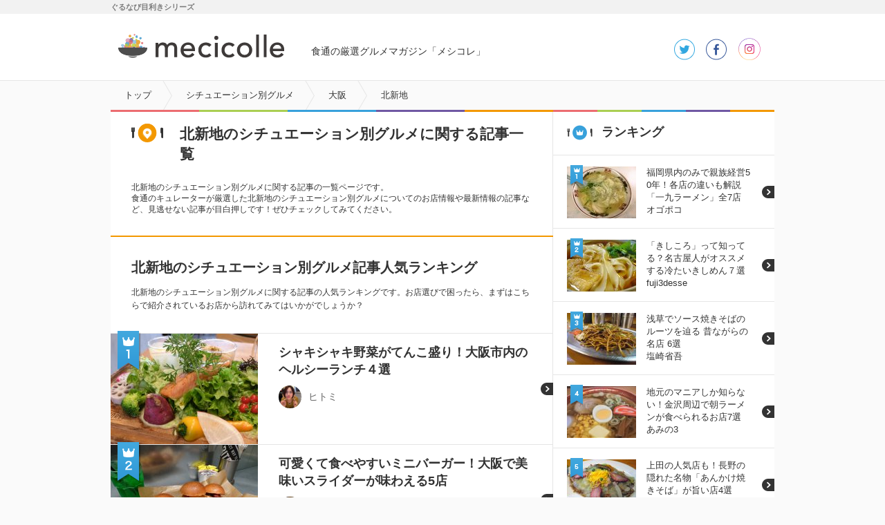

--- FILE ---
content_type: text/html
request_url: https://mecicolle.gnavi.co.jp/cat10/pref3/area163/
body_size: 102704
content:
<!DOCTYPE HTML>
<html lang="ja" dir="ltr">
<head>
<meta charset="utf-8" />
<meta name="viewport" content="width=device-width,user-scalable=no,initial-scale=1,maximum-scale=1" />
<title>北新地の美味しいシチュエーション別グルメ おすすめお店記事－メシコレ</title>
<meta name="description" content="食通グルメ達が「ここはオススメできる！」と太鼓判を押した、北新地の美味しいシチュエーション別グルメの紹介・お店記事です。「ローストビーフ丼に海鮮丼！美味しい小鉢も充実のコスパ抜群「丼ランチ」」、「大阪府下6ホテルの饗宴！11月まで味わえる、華やかでお得な中華ランチ」などのグルメ記事が掲載中です。"/>
<meta name="keywords" content="メシコレ,グルメ,グルメブログ,大阪,北新地,シチュエーション別グルメ" />
<meta name="google-play-app" content="app-id=jp.co.gnavi.mecicolle"> 

<link rel="stylesheet" href="https://c-mecicolle.gnst.jp/css/common.css?1535593416" />
<link rel="stylesheet" href="https://c-mecicolle.gnst.jp/css/article.css?1539651809" />
<link rel="stylesheet" href="https://c-mecicolle.gnst.jp/css/sp_common.css?1530163534" />
<link rel="stylesheet" href="https://c-mecicolle.gnst.jp/css/sp_article.css?1542676884" />
<link rel="shortcut icon" href="https://c-mecicolle.gnst.jp/img/favicon.ico?1475547044">
<link rel="apple-touch-icon-precomposed" href="https://c-mecicolle.gnst.jp/files/apple-touch-icon-precomposed.png?1475547045">
    <link rel="next" href="https://mecicolle.gnavi.co.jp/cat10/pref3/area163/?p=2" />


<script src="//c-x.gnst.jp/jquery-1.8.3.js"></script>
<script src="https://c-mecicolle.gnst.jp/js/jquery.colorbox-min.js?1475547045"></script>
<script src="https://c-mecicolle.gnst.jp/js/social_count.js?1475547045"></script>

<meta property="og:title" content="北新地のシチュエーション別グルメに関する記事一覧 - メシコレ（mecicolle）" />
<meta property="og:type" content="website" />
<meta property="og:url" content="http://r.gnavi.co.jp/mecicolle/cat10/pref3/area163/" />
<meta property="og:image" content="https://c-mecicolle.gnst.jp/photo/report/29/50/14032/14032_report_title_213_160.jpg?1560648603" />
<meta property="og:site_name" content="食通の厳選グルメマガジン「メシコレ」" />
<meta property="fb:app_id" content="1514919758742236" />
<!-- Begin Mieruca Embed Code -->
<script type="text/javascript" id="mierucajs" src="https://c-mecicolle.gnst.jp/js/mieruca.js?1484115219"></script>
<!-- End Mieruca Embed Code -->
<script src="//site.gnavi.co.jp/analysis/gtm_nt.js" async></script>
<script type="application/javascript" src="//anymind360.com/js/5086/ats.js"></script>
</head>
<body id="articleIndex">
<!-- facebook-jssdk -->
<div id="fb-root"></div>
<script src="https://c-mecicolle.gnst.jp/js/facebookJssdk.js?1530752884"></script>
<!-- /facebook-jssdk -->

	<!-- header -->
	<header>
<div id="header" class="header cx">
    <div id="mekiki">
         <div id="mekiki-in">ぐるなび目利きシリーズ</div>
    </div>
<div class="headerInner cx">
<div id="logo" class="cx"><a href="https://mecicolle.gnavi.co.jp/" class="cat scID" data-sc="logo"><img src="https://c-mecicolle.gnst.jp/img/cat_icon.png?1475547044" alt="メシコレ" title="メシコレ" /><span>mecicolle</span></a></div>
<p class="fc6">食通の厳選グルメマガジン「メシコレ」</p>

<div class="headerSns">
<ul>
<li class="tw"><a href="https://twitter.com/mecicolle" target="_blank">twitter</a></li>
<li class="fb"><a href="https://www.facebook.com/mecicolle" target="_blank">facebook</a></li>
<li class="instagram"><a href="https://www.instagram.com/mecicolle_gourmet/" target="_blank">instagram</a></li>
</ul>
</div>

<div>
    <div id="open-sb" class="open-sb-off">メニュー</div>
    <span class="displayAndroid navNew"></span>
</div>

</div>
<!-- /header --></div>
</header>
	<!-- /header -->

	<!-- sideMenu -->
<aside>
<div id="sideMenuWrap">
<div id="sideMenu">

	<div class="sideCat">
		<div class="osusume"><a href="#subOsusume" class="scID" data-sc="menu_recommend">おすすめ記事</a></div>
        <div class="osusume"><a href="https://mecicolle.gnavi.co.jp/cat1735/" class="scID" data-sc="menu_pickup">ピックアップ</a></div>
		<div class="newArrival"><a href="https://mecicolle.gnavi.co.jp/list/" class="scID" data-sc="menu_new">新着記事一覧</a></div>
		<div class="rank"><a href="#subRank" class="scID" data-sc="menu_ranking">ランキング</a></div>
		<div class="curator"><a href="https://mecicolle.gnavi.co.jp/curator/list/" class="scID" data-sc="menu_curator">キュレーター一覧</a></div>
	</div>

            <div class="sideCat">
            <h2>カテゴリ</h2>
                        <div class="arrow">
                <a href="https://mecicolle.gnavi.co.jp/cat1/">カフェ・スイーツ</a>
            </div>
                    <div class="arrow">
                <a href="https://mecicolle.gnavi.co.jp/cat2/">麺類</a>
            </div>
                    <div class="arrow">
                <a href="https://mecicolle.gnavi.co.jp/cat3/">和食</a>
            </div>
                    <div class="arrow">
                <a href="https://mecicolle.gnavi.co.jp/cat4/">イタリアン・フレンチ</a>
            </div>
                    <div class="arrow">
                <a href="https://mecicolle.gnavi.co.jp/cat5/">中華・エスニック</a>
            </div>
                    <div class="arrow">
                <a href="https://mecicolle.gnavi.co.jp/cat6/">肉料理</a>
            </div>
                    <div class="arrow">
                <a href="https://mecicolle.gnavi.co.jp/cat7/">魚料理</a>
            </div>
                    <div class="arrow">
                <a href="https://mecicolle.gnavi.co.jp/cat8/">お酒</a>
            </div>
                    <div class="arrow">
                <a href="https://mecicolle.gnavi.co.jp/cat9/">グルメイベント・フェス</a>
            </div>
                    <div class="arrow">
                <a href="https://mecicolle.gnavi.co.jp/cat10/">シチュエーション別グルメ</a>
            </div>
                    <div class="arrow">
                <a href="https://mecicolle.gnavi.co.jp/cat1735/">ピックアップ</a>
            </div>
                </div>
    
    <div class="sideCat">
        <h2>おすすめキーワード</h2>
        <ul class="tag cx">
            <li><a href="https://mecicolle.gnavi.co.jp/k49/">ランチ</a></li>
            <li><a href="https://mecicolle.gnavi.co.jp/k10/">ラーメン</a></li>
            <li><a href="https://mecicolle.gnavi.co.jp/k3/">パンケーキ</a></li>
            <li><a href="https://mecicolle.gnavi.co.jp/k42/">ビール</a></li>
        </ul>
    </div>

    <div class="sidePref">
        <h2>都道府県から記事を探す</h2>
        
                    <div class="arrow">
                <a href="https://mecicolle.gnavi.co.jp/pref1/">東京</a>
            </div>
            
            <dl class="borderB">
                            <dt>人気のエリア</dt>
                <dd>
                <ul class="tag cx">
                                            <li><a href="https://mecicolle.gnavi.co.jp/pref1/area2/">新宿</a></li>
                                            <li><a href="https://mecicolle.gnavi.co.jp/pref1/area1/">銀座</a></li>
                                            <li><a href="https://mecicolle.gnavi.co.jp/pref1/area6/">渋谷</a></li>
                                            <li><a href="https://mecicolle.gnavi.co.jp/pref1/area3/">恵比寿</a></li>
                                    </ul>
                </dd>
                        </dl>
                    <div class="arrow">
                <a href="https://mecicolle.gnavi.co.jp/pref3/">大阪</a>
            </div>
            
            <dl class="borderB">
                            <dt>人気のエリア</dt>
                <dd>
                <ul class="tag cx">
                                            <li><a href="https://mecicolle.gnavi.co.jp/pref3/area149/">梅田・大阪駅</a></li>
                                            <li><a href="https://mecicolle.gnavi.co.jp/pref3/area150/">なんば（難波）</a></li>
                                    </ul>
                </dd>
                        </dl>
                    <div class="arrow">
                <a href="https://mecicolle.gnavi.co.jp/pref10/">福岡</a>
            </div>
            
            <dl class="borderB">
                        </dl>
                    <div class="arrow">
                <a href="https://mecicolle.gnavi.co.jp/pref2/">神奈川</a>
            </div>
            
            <dl class="borderB">
                        </dl>
                    <div class="arrow">
                <a href="https://mecicolle.gnavi.co.jp/pref8/">千葉</a>
            </div>
            
            <dl class="borderB">
                        </dl>
                    <div class="arrow">
                <a href="https://mecicolle.gnavi.co.jp/pref4/">埼玉</a>
            </div>
            
            <dl class="borderB">
                        </dl>
                    <div class="arrow">
                <a href="https://mecicolle.gnavi.co.jp/pref5/">京都</a>
            </div>
            
            <dl class="borderB">
                        </dl>
                    <div class="arrow">
                <a href="https://mecicolle.gnavi.co.jp/pref6/">兵庫</a>
            </div>
            
            <dl class="borderB">
                        </dl>
                    <div class="arrow">
                <a href="https://mecicolle.gnavi.co.jp/pref24/">北海道</a>
            </div>
            
            <dl class="borderB">
                        </dl>
                    <div class="arrow">
                <a href="https://mecicolle.gnavi.co.jp/pref25/">青森</a>
            </div>
            
            <dl class="borderB">
                        </dl>
                    <div class="arrow">
                <a href="https://mecicolle.gnavi.co.jp/pref16/">秋田</a>
            </div>
            
            <dl class="borderB">
                        </dl>
                    <div class="arrow">
                <a href="https://mecicolle.gnavi.co.jp/pref17/">山形</a>
            </div>
            
            <dl class="borderB">
                        </dl>
                    <div class="arrow">
                <a href="https://mecicolle.gnavi.co.jp/pref26/">岩手</a>
            </div>
            
            <dl class="borderB">
                        </dl>
                    <div class="arrow">
                <a href="https://mecicolle.gnavi.co.jp/pref7/">宮城</a>
            </div>
            
            <dl class="borderB">
                        </dl>
                    <div class="arrow">
                <a href="https://mecicolle.gnavi.co.jp/pref27/">福島</a>
            </div>
            
            <dl class="borderB">
                        </dl>
                    <div class="arrow">
                <a href="https://mecicolle.gnavi.co.jp/pref18/">群馬</a>
            </div>
            
            <dl class="borderB">
                        </dl>
                    <div class="arrow">
                <a href="https://mecicolle.gnavi.co.jp/pref11/">栃木</a>
            </div>
            
            <dl class="borderB">
                        </dl>
                    <div class="arrow">
                <a href="https://mecicolle.gnavi.co.jp/pref12/">茨城</a>
            </div>
            
            <dl class="borderB">
                        </dl>
                    <div class="arrow">
                <a href="https://mecicolle.gnavi.co.jp/pref28/">新潟</a>
            </div>
            
            <dl class="borderB">
                        </dl>
                    <div class="arrow">
                <a href="https://mecicolle.gnavi.co.jp/pref19/">石川</a>
            </div>
            
            <dl class="borderB">
                        </dl>
                    <div class="arrow">
                <a href="https://mecicolle.gnavi.co.jp/pref29/">福井</a>
            </div>
            
            <dl class="borderB">
                        </dl>
                    <div class="arrow">
                <a href="https://mecicolle.gnavi.co.jp/pref30/">富山</a>
            </div>
            
            <dl class="borderB">
                        </dl>
                    <div class="arrow">
                <a href="https://mecicolle.gnavi.co.jp/pref9/">愛知</a>
            </div>
            
            <dl class="borderB">
                        </dl>
                    <div class="arrow">
                <a href="https://mecicolle.gnavi.co.jp/pref32/">岐阜</a>
            </div>
            
            <dl class="borderB">
                        </dl>
                    <div class="arrow">
                <a href="https://mecicolle.gnavi.co.jp/pref13/">静岡</a>
            </div>
            
            <dl class="borderB">
                        </dl>
                    <div class="arrow">
                <a href="https://mecicolle.gnavi.co.jp/pref33/">山梨</a>
            </div>
            
            <dl class="borderB">
                        </dl>
                    <div class="arrow">
                <a href="https://mecicolle.gnavi.co.jp/pref20/">長野</a>
            </div>
            
            <dl class="borderB">
                        </dl>
                    <div class="arrow">
                <a href="https://mecicolle.gnavi.co.jp/pref34/">滋賀</a>
            </div>
            
            <dl class="borderB">
                        </dl>
                    <div class="arrow">
                <a href="https://mecicolle.gnavi.co.jp/pref35/">奈良</a>
            </div>
            
            <dl class="borderB">
                        </dl>
                    <div class="arrow">
                <a href="https://mecicolle.gnavi.co.jp/pref21/">和歌山</a>
            </div>
            
            <dl class="borderB">
                        </dl>
                    <div class="arrow">
                <a href="https://mecicolle.gnavi.co.jp/pref31/">三重</a>
            </div>
            
            <dl class="borderB">
                        </dl>
                    <div class="arrow">
                <a href="https://mecicolle.gnavi.co.jp/pref36/">広島</a>
            </div>
            
            <dl class="borderB">
                        </dl>
                    <div class="arrow">
                <a href="https://mecicolle.gnavi.co.jp/pref37/">岡山</a>
            </div>
            
            <dl class="borderB">
                        </dl>
                    <div class="arrow">
                <a href="https://mecicolle.gnavi.co.jp/pref38/">山口</a>
            </div>
            
            <dl class="borderB">
                        </dl>
                    <div class="arrow">
                <a href="https://mecicolle.gnavi.co.jp/pref39/">島根</a>
            </div>
            
            <dl class="borderB">
                        </dl>
                    <div class="arrow">
                <a href="https://mecicolle.gnavi.co.jp/pref14/">鳥取</a>
            </div>
            
            <dl class="borderB">
                        </dl>
                    <div class="arrow">
                <a href="https://mecicolle.gnavi.co.jp/pref41/">香川</a>
            </div>
            
            <dl class="borderB">
                        </dl>
                    <div class="arrow">
                <a href="https://mecicolle.gnavi.co.jp/pref22/">愛媛</a>
            </div>
            
            <dl class="borderB">
                        </dl>
                    <div class="arrow">
                <a href="https://mecicolle.gnavi.co.jp/pref40/">徳島</a>
            </div>
            
            <dl class="borderB">
                        </dl>
                    <div class="arrow">
                <a href="https://mecicolle.gnavi.co.jp/pref42/">高知</a>
            </div>
            
            <dl class="borderB">
                        </dl>
                    <div class="arrow">
                <a href="https://mecicolle.gnavi.co.jp/pref43/">佐賀</a>
            </div>
            
            <dl class="borderB">
                        </dl>
                    <div class="arrow">
                <a href="https://mecicolle.gnavi.co.jp/pref45/">大分</a>
            </div>
            
            <dl class="borderB">
                        </dl>
                    <div class="arrow">
                <a href="https://mecicolle.gnavi.co.jp/pref23/">長崎</a>
            </div>
            
            <dl class="borderB">
                        </dl>
                    <div class="arrow">
                <a href="https://mecicolle.gnavi.co.jp/pref44/">熊本</a>
            </div>
            
            <dl class="borderB">
                        </dl>
                    <div class="arrow">
                <a href="https://mecicolle.gnavi.co.jp/pref46/">宮崎</a>
            </div>
            
            <dl class="borderB">
                        </dl>
                    <div class="arrow">
                <a href="https://mecicolle.gnavi.co.jp/pref47/">鹿児島</a>
            </div>
            
            <dl class="borderB">
                        </dl>
                    <div class="arrow">
                <a href="https://mecicolle.gnavi.co.jp/pref15/">沖縄</a>
            </div>
            
            <dl class="borderB">
                        </dl>
            </div>


</div>
</div>
</aside>
<!-- /sideMenu -->

<div id="mainContents">

	<nav>
		<div id="breadcrumbList">
			<div class="breadcrumbList cx">
				<ol>
					<li itemscope itemtype="http://data-vocabulary.org/Breadcrumb"><a itemprop="url" href="https://mecicolle.gnavi.co.jp/"><strong itemprop="title">トップ</strong></a></li>
					<li itemscope itemtype="http://data-vocabulary.org/Breadcrumb"><a itemprop="url" href="https://mecicolle.gnavi.co.jp/cat10/"><strong itemprop="title">シチュエーション別グルメ</strong></a></li>
					<li itemscope itemtype="http://data-vocabulary.org/Breadcrumb"><a itemprop="url" href="https://mecicolle.gnavi.co.jp/cat10/pref3/"><strong itemprop="title">大阪</strong></a></li>
					<li itemscope itemtype="http://data-vocabulary.org/Breadcrumb" class="last"><strong itemprop="title">北新地</strong></li>
				</ol>
			</div>
		</div>
	</nav>
	<div id="wrapper" class="cx">
		<div class="cx">
			<div id="contents">
				<section>
					<div id="main" class="section lineL">
						<h1 class="categoryttlL al"><span class="area">北新地のシチュエーション別グルメに関する記事一覧</span></h1>
						<p id="tagRead">北新地のシチュエーション別グルメに関する記事の一覧ページです。<br>食通のキュレーターが厳選した北新地のシチュエーション別グルメについてのお店情報や最新情報の記事など、見逃せない記事が目白押しです！ぜひチェックしてみてください。</p>

                                            <div class="category-top-box">
                        <h2 class="category-top-box-title-l">北新地のシチュエーション別グルメ記事人気ランキング</h2>
                        <p>北新地のシチュエーション別グルメに関する記事の人気ランキングです。お店選びで困ったら、まずはこちらで紹介されているお店から訪れてみてはいかがでしょうか？</p>
                        </div>
                        <ul class="newArrivalList category-top cx">
                                                <li>
                            <a href="https://mecicolle.gnavi.co.jp/report/detail/8158/" class="cx">
                                <div class="category-top-rank">
                                    <img src="https://c-mecicolle.gnst.jp/img/category/rank1.png?1475547044">
                                </div>
                                <div class="inner">
                                    <div class="photo">
                                        <img src="https://c-mecicolle.gnst.jp/photo/report/7a/e2/8158/8158_report_title_213_160.jpg?1515978006" alt="シャキシャキ野菜がてんこ盛り！大阪市内のヘルシーランチ４選" title="シャキシャキ野菜がてんこ盛り！大阪市内のヘルシーランチ４選" />
                                    </div>
                                    <div class="txt">
                                        <dl>
                                        <dt>シャキシャキ野菜がてんこ盛り！大阪市内のヘルシーランチ４選</dt>
                                        <dd class="cx">
                                            <div class="articleIndexCurator">
                                                <div class="curatorS">
                                                    <img src="https://c-mecicolle.gnst.jp/photo/curator/bb/ac/hitomi/141_curator_76_76.jpg?1430967603" alt="ヒトミ" title="ヒトミ" />
                                                </div>
                                                <div class="curatorName">
                                                    <p class="name">ヒトミ</p>
                                                </div>
                                            </div>
                                        </dd>
                                        </dl>
                                    </div>
                                </div>
                            </a>
                        </li>
                                                <li>
                            <a href="https://mecicolle.gnavi.co.jp/report/detail/12586/" class="cx">
                                <div class="category-top-rank">
                                    <img src="https://c-mecicolle.gnst.jp/img/category/rank2.png?1475547044">
                                </div>
                                <div class="inner">
                                    <div class="photo">
                                        <img src="https://c-mecicolle.gnst.jp/photo/report/a7/ea/12586/12586_report_title_213_160.jpg?1526088606" alt="可愛くて食べやすいミニバーガー！大阪で美味いスライダーが味わえる5店" title="可愛くて食べやすいミニバーガー！大阪で美味いスライダーが味わえる5店" />
                                    </div>
                                    <div class="txt">
                                        <dl>
                                        <dt>可愛くて食べやすいミニバーガー！大阪で美味いスライダーが味わえる5店</dt>
                                        <dd class="cx">
                                            <div class="articleIndexCurator">
                                                <div class="curatorS">
                                                    <img src="https://c-mecicolle.gnst.jp/photo/curator/4b/59/fujijin711/182_curator_76_76.jpg?1559866501" alt="ふじじん" title="ふじじん" />
                                                </div>
                                                <div class="curatorName">
                                                    <p class="name">ふじじん</p>
                                                </div>
                                            </div>
                                        </dd>
                                        </dl>
                                    </div>
                                </div>
                            </a>
                        </li>
                                                <li>
                            <a href="https://mecicolle.gnavi.co.jp/report/detail/8686/" class="cx">
                                <div class="category-top-rank">
                                    <img src="https://c-mecicolle.gnst.jp/img/category/rank3.png?1475547044">
                                </div>
                                <div class="inner">
                                    <div class="photo">
                                        <img src="https://c-mecicolle.gnst.jp/photo/report/8d/41/8686/8686_report_title_213_160.jpg?1484563507" alt="旨味凝縮！食べられる国宝のマンガリッツァ豚をランチでお得に" title="旨味凝縮！食べられる国宝のマンガリッツァ豚をランチでお得に" />
                                    </div>
                                    <div class="txt">
                                        <dl>
                                        <dt>旨味凝縮！食べられる国宝のマンガリッツァ豚をランチでお得に</dt>
                                        <dd class="cx">
                                            <div class="articleIndexCurator">
                                                <div class="curatorS">
                                                    <img src="https://c-mecicolle.gnst.jp/photo/curator/11/2d/10haru30/152_curator_76_76.jpg?1516148102" alt="らんらん" title="らんらん" />
                                                </div>
                                                <div class="curatorName">
                                                    <p class="name">らんらん</p>
                                                </div>
                                            </div>
                                        </dd>
                                        </dl>
                                    </div>
                                </div>
                            </a>
                        </li>
                                                </ul>
                    <!-- 注目記事 -->

<!-- /注目記事 -->

                                            <div class="category-top-box">
                            <h2 class="category-top-box-title-s">北新地のシチュエーション別グルメ新着記事一覧</h2>
                            <p>北新地のシチュエーション別グルメに関する記事の一覧です。食通たちが厳選したグルメ情報が揃っていますよ！</p>
                        </div>
                    
										<ul class="newArrivalList cx">
								<li>
		<a href="https://mecicolle.gnavi.co.jp/report/detail/14032/">
			<div class="inner">
							<div class="photo"><img src="https://c-mecicolle.gnst.jp/photo/report/29/50/14032/14032_report_title_213_160.jpg?1560648603" alt="ローストビーフ丼に海鮮丼！美味しい小鉢も充実のコスパ抜群「丼ランチ」" title="ローストビーフ丼に海鮮丼！美味しい小鉢も充実のコスパ抜群「丼ランチ」" /></div>
				<div class="txt">
					<dl>
						<dt>ローストビーフ丼に海鮮丼！美味しい小鉢も充実のコスパ抜群「丼ランチ」</dt>
						<dd class="cx">
							<div class="articleIndexCurator">
								<div class="curatorS">
									<img src="https://c-mecicolle.gnst.jp/photo/curator/11/2d/10haru30/152_curator_150_150.jpg?1516148102" alt="らんらん" title="らんらん" />
								</div>
								<div class="curatorName">
									<p class="name">らんらん</p>
								</div>
							</div>
															<div class="mainArea">
									北新地								</div>
																				</dd>
					</dl>
				</div>
			</div>
		</a>
	</li>
		<li>
		<a href="https://mecicolle.gnavi.co.jp/report/detail/13423/">
			<div class="inner">
							<div class="photo"><img src="https://c-mecicolle.gnst.jp/photo/report/60/29/13423/13423_report_title_213_160.jpg?1541059207" alt="大阪府下6ホテルの饗宴！11月まで味わえる、華やかでお得な中華ランチ" title="大阪府下6ホテルの饗宴！11月まで味わえる、華やかでお得な中華ランチ" /></div>
				<div class="txt">
					<dl>
						<dt>大阪府下6ホテルの饗宴！11月まで味わえる、華やかでお得な中華ランチ</dt>
						<dd class="cx">
							<div class="articleIndexCurator">
								<div class="curatorS">
									<img src="https://c-mecicolle.gnst.jp/photo/curator/e8/19/kurozo/209_curator_150_150.jpg?1519084804" alt="くろにゃん" title="くろにゃん" />
								</div>
								<div class="curatorName">
									<p class="name">くろにゃん</p>
								</div>
							</div>
															<div class="mainArea">
									北新地 ほか								</div>
																				</dd>
					</dl>
				</div>
			</div>
		</a>
	</li>
		<li>
		<a href="https://mecicolle.gnavi.co.jp/report/detail/12999/">
			<div class="inner">
							<div class="photo"><img src="https://c-mecicolle.gnst.jp/photo/report/2f/f7/12999/12999_report_title_213_160.jpg?1534492807" alt="本当は秘密にしたい！北新地『海藤花』の豪華すぎる最強コスパランチ" title="本当は秘密にしたい！北新地『海藤花』の豪華すぎる最強コスパランチ" /></div>
				<div class="txt">
					<dl>
						<dt>本当は秘密にしたい！北新地『海藤花』の豪華すぎる最強コスパランチ</dt>
						<dd class="cx">
							<div class="articleIndexCurator">
								<div class="curatorS">
									<img src="https://c-mecicolle.gnst.jp/photo/curator/11/2d/10haru30/152_curator_150_150.jpg?1516148102" alt="らんらん" title="らんらん" />
								</div>
								<div class="curatorName">
									<p class="name">らんらん</p>
								</div>
							</div>
															<div class="mainArea">
									北新地								</div>
																				</dd>
					</dl>
				</div>
			</div>
		</a>
	</li>
		<li>
		<a href="https://mecicolle.gnavi.co.jp/report/detail/12586/">
			<div class="inner">
							<div class="photo"><img src="https://c-mecicolle.gnst.jp/photo/report/a7/ea/12586/12586_report_title_213_160.jpg?1526088606" alt="可愛くて食べやすいミニバーガー！大阪で美味いスライダーが味わえる5店" title="可愛くて食べやすいミニバーガー！大阪で美味いスライダーが味わえる5店" /></div>
				<div class="txt">
					<dl>
						<dt>可愛くて食べやすいミニバーガー！大阪で美味いスライダーが味わえる5店</dt>
						<dd class="cx">
							<div class="articleIndexCurator">
								<div class="curatorS">
									<img src="https://c-mecicolle.gnst.jp/photo/curator/4b/59/fujijin711/182_curator_150_150.jpg?1559866501" alt="ふじじん" title="ふじじん" />
								</div>
								<div class="curatorName">
									<p class="name">ふじじん</p>
								</div>
							</div>
															<div class="mainArea">
									梅田・大阪駅 ほか								</div>
																				</dd>
					</dl>
				</div>
			</div>
		</a>
	</li>
		<li>
		<a href="https://mecicolle.gnavi.co.jp/report/detail/12130/">
			<div class="inner">
							<div class="photo"><img src="https://c-mecicolle.gnst.jp/photo/report/8a/2b/12130/12130_report_title_213_160.jpg?1519003805" alt="デザートにはパフェ！前菜からメインまでついて1000円のお得なランチ" title="デザートにはパフェ！前菜からメインまでついて1000円のお得なランチ" /></div>
				<div class="txt">
					<dl>
						<dt>デザートにはパフェ！前菜からメインまでついて1000円のお得なランチ</dt>
						<dd class="cx">
							<div class="articleIndexCurator">
								<div class="curatorS">
									<img src="https://c-mecicolle.gnst.jp/photo/curator/11/2d/10haru30/152_curator_150_150.jpg?1516148102" alt="らんらん" title="らんらん" />
								</div>
								<div class="curatorName">
									<p class="name">らんらん</p>
								</div>
							</div>
															<div class="mainArea">
									北新地 ほか								</div>
																				</dd>
					</dl>
				</div>
			</div>
		</a>
	</li>
		<li>
		<a href="https://mecicolle.gnavi.co.jp/report/detail/11344/">
			<div class="inner">
							<div class="photo"><img src="https://c-mecicolle.gnst.jp/photo/report/2e/87/11344/11344_report_title_213_160.jpg?1506672008" alt="とろ〜り温玉のせローストビーフカレーが話題！ランチ激戦区注目の新店" title="とろ〜り温玉のせローストビーフカレーが話題！ランチ激戦区注目の新店" /></div>
				<div class="txt">
					<dl>
						<dt>とろ〜り温玉のせローストビーフカレーが話題！ランチ激戦区注目の新店</dt>
						<dd class="cx">
							<div class="articleIndexCurator">
								<div class="curatorS">
									<img src="https://c-mecicolle.gnst.jp/photo/curator/11/2d/10haru30/152_curator_150_150.jpg?1516148102" alt="らんらん" title="らんらん" />
								</div>
								<div class="curatorName">
									<p class="name">らんらん</p>
								</div>
							</div>
															<div class="mainArea">
									北新地								</div>
																				</dd>
					</dl>
				</div>
			</div>
		</a>
	</li>
		<li>
		<a href="https://mecicolle.gnavi.co.jp/report/detail/11376/">
			<div class="inner">
							<div class="photo"><img src="https://c-mecicolle.gnst.jp/photo/report/49/84/11376/11376_report_title_213_160.jpg?1506585608" alt="前菜からデザートまで真っ黒！超ブラックなビジュアルの中華コースを実食" title="前菜からデザートまで真っ黒！超ブラックなビジュアルの中華コースを実食" /></div>
				<div class="txt">
					<dl>
						<dt>前菜からデザートまで真っ黒！超ブラックなビジュアルの中華コースを実食</dt>
						<dd class="cx">
							<div class="articleIndexCurator">
								<div class="curatorS">
									<img src="https://c-mecicolle.gnst.jp/photo/curator/d5/7c/galmama/127_curator_150_150.jpg?1546926302" alt="ぎゃるまま" title="ぎゃるまま" />
								</div>
								<div class="curatorName">
									<p class="name">ぎゃるまま</p>
								</div>
							</div>
															<div class="mainArea">
									北新地								</div>
																				</dd>
					</dl>
				</div>
			</div>
		</a>
	</li>
		<li>
		<a href="https://mecicolle.gnavi.co.jp/report/detail/11154/">
			<div class="inner">
							<div class="photo"><img src="https://c-mecicolle.gnst.jp/photo/report/67/f3/11154/11154_report_title_213_160.jpg?1503619204" alt="これで1000円！？でっかい海老にトリュフが乗った超贅沢天丼ランチ" title="これで1000円！？でっかい海老にトリュフが乗った超贅沢天丼ランチ" /></div>
				<div class="txt">
					<dl>
						<dt>これで1000円！？でっかい海老にトリュフが乗った超贅沢天丼ランチ</dt>
						<dd class="cx">
							<div class="articleIndexCurator">
								<div class="curatorS">
									<img src="https://c-mecicolle.gnst.jp/photo/curator/11/2d/10haru30/152_curator_150_150.jpg?1516148102" alt="らんらん" title="らんらん" />
								</div>
								<div class="curatorName">
									<p class="name">らんらん</p>
								</div>
							</div>
															<div class="mainArea">
									北新地								</div>
																				</dd>
					</dl>
				</div>
			</div>
		</a>
	</li>
		<li>
		<a href="https://mecicolle.gnavi.co.jp/report/detail/10411/">
			<div class="inner">
							<div class="photo"><img src="https://c-mecicolle.gnst.jp/photo/report/2d/5b/10411/10411_report_title_213_160.jpg?1490923802" alt="厚切りカツがジューシー！断面も美しい野菜たっぷりボリュームカツサンド" title="厚切りカツがジューシー！断面も美しい野菜たっぷりボリュームカツサンド" /></div>
				<div class="txt">
					<dl>
						<dt>厚切りカツがジューシー！断面も美しい野菜たっぷりボリュームカツサンド</dt>
						<dd class="cx">
							<div class="articleIndexCurator">
								<div class="curatorS">
									<img src="https://c-mecicolle.gnst.jp/photo/curator/11/2d/10haru30/152_curator_150_150.jpg?1516148102" alt="らんらん" title="らんらん" />
								</div>
								<div class="curatorName">
									<p class="name">らんらん</p>
								</div>
							</div>
															<div class="mainArea">
									北新地								</div>
																				</dd>
					</dl>
				</div>
			</div>
		</a>
	</li>
		<li>
		<a href="https://mecicolle.gnavi.co.jp/report/detail/10225/">
			<div class="inner">
							<div class="photo"><img src="https://c-mecicolle.gnst.jp/photo/report/df/b8/10225/10225_report_title_213_160.jpg?1488528003" alt="メイン以外も超充実！牛すじを心ゆくまで堪能できるボリューム満点ランチ" title="メイン以外も超充実！牛すじを心ゆくまで堪能できるボリューム満点ランチ" /></div>
				<div class="txt">
					<dl>
						<dt>メイン以外も超充実！牛すじを心ゆくまで堪能できるボリューム満点ランチ</dt>
						<dd class="cx">
							<div class="articleIndexCurator">
								<div class="curatorS">
									<img src="https://c-mecicolle.gnst.jp/photo/curator/11/2d/10haru30/152_curator_150_150.jpg?1516148102" alt="らんらん" title="らんらん" />
								</div>
								<div class="curatorName">
									<p class="name">らんらん</p>
								</div>
							</div>
															<div class="mainArea">
									北新地								</div>
																				</dd>
					</dl>
				</div>
			</div>
		</a>
	</li>
		<li>
		<a href="https://mecicolle.gnavi.co.jp/report/detail/9767/">
			<div class="inner">
							<div class="photo"><img src="https://c-mecicolle.gnst.jp/photo/report/e7/20/9767/9767_report_title_213_160.jpg?1483965918" alt="野菜不足が気になる忘年会シーズンに！野菜盛り盛りボリューム満点ランチ" title="野菜不足が気になる忘年会シーズンに！野菜盛り盛りボリューム満点ランチ" /></div>
				<div class="txt">
					<dl>
						<dt>野菜不足が気になる忘年会シーズンに！野菜盛り盛りボリューム満点ランチ</dt>
						<dd class="cx">
							<div class="articleIndexCurator">
								<div class="curatorS">
									<img src="https://c-mecicolle.gnst.jp/photo/curator/11/2d/10haru30/152_curator_150_150.jpg?1516148102" alt="らんらん" title="らんらん" />
								</div>
								<div class="curatorName">
									<p class="name">らんらん</p>
								</div>
							</div>
															<div class="mainArea">
									北新地								</div>
																				</dd>
					</dl>
				</div>
			</div>
		</a>
	</li>
		<li>
		<a href="https://mecicolle.gnavi.co.jp/report/detail/9810/">
			<div class="inner">
							<div class="photo"><img src="https://c-mecicolle.gnst.jp/photo/report/ec/f9/9810/9810_report_title_213_160.jpg?1481592604" alt="今月27日で閉館！あの「堂島ホテル」で絶対に食べておくべき洋食ランチ" title="今月27日で閉館！あの「堂島ホテル」で絶対に食べておくべき洋食ランチ" /></div>
				<div class="txt">
					<dl>
						<dt>今月27日で閉館！あの「堂島ホテル」で絶対に食べておくべき洋食ランチ</dt>
						<dd class="cx">
							<div class="articleIndexCurator">
								<div class="curatorS">
									<img src="https://c-mecicolle.gnst.jp/photo/curator/11/2d/10haru30/152_curator_150_150.jpg?1516148102" alt="らんらん" title="らんらん" />
								</div>
								<div class="curatorName">
									<p class="name">らんらん</p>
								</div>
							</div>
															<div class="mainArea">
									西梅田 ほか								</div>
																				</dd>
					</dl>
				</div>
			</div>
		</a>
	</li>
		<li>
		<a href="https://mecicolle.gnavi.co.jp/report/detail/9728/">
			<div class="inner">
							<div class="photo"><img src="https://c-mecicolle.gnst.jp/photo/report/1e/65/9728/9728_report_title_213_160.jpg?1483965916" alt="コース仕立てで1200円！肉汁溢れる松阪牛ハンバーグステーキランチ" title="コース仕立てで1200円！肉汁溢れる松阪牛ハンバーグステーキランチ" /></div>
				<div class="txt">
					<dl>
						<dt>コース仕立てで1200円！肉汁溢れる松阪牛ハンバーグステーキランチ</dt>
						<dd class="cx">
							<div class="articleIndexCurator">
								<div class="curatorS">
									<img src="https://c-mecicolle.gnst.jp/photo/curator/11/2d/10haru30/152_curator_150_150.jpg?1516148102" alt="らんらん" title="らんらん" />
								</div>
								<div class="curatorName">
									<p class="name">らんらん</p>
								</div>
							</div>
															<div class="mainArea">
									北新地								</div>
																				</dd>
					</dl>
				</div>
			</div>
		</a>
	</li>
		<li>
		<a href="https://mecicolle.gnavi.co.jp/report/detail/9434/">
			<div class="inner">
							<div class="photo"><img src="https://c-mecicolle.gnst.jp/photo/report/be/ff/9434/9434_report_title_213_160.jpg?1475285404" alt="ランチも酒場もさすがの充実っぷり！大阪・北新地のグルメ5記事" title="ランチも酒場もさすがの充実っぷり！大阪・北新地のグルメ5記事" /></div>
				<div class="txt">
					<dl>
						<dt>ランチも酒場もさすがの充実っぷり！大阪・北新地のグルメ5記事</dt>
						<dd class="cx">
							<div class="articleIndexCurator">
								<div class="curatorS">
									<img src="https://c-mecicolle.gnst.jp/photo/curator/de/95/edit/89_curator_150_150.jpg?1502936102" alt="メシコレ編集部" title="メシコレ編集部" />
								</div>
								<div class="curatorName">
									<p class="name">メシコレ編集部</p>
								</div>
							</div>
															<div class="mainArea">
									北新地								</div>
																				</dd>
					</dl>
				</div>
			</div>
		</a>
	</li>
		<li>
		<a href="https://mecicolle.gnavi.co.jp/report/detail/9115/">
			<div class="inner">
							<div class="photo"><img src="https://c-mecicolle.gnst.jp/photo/report/f9/a3/9115/9115_report_title_213_160.jpg?1483965905" alt="お昼から鶏のお刺身も！ボリューム満点でもヘルシーな焼鳥専門店ランチ" title="お昼から鶏のお刺身も！ボリューム満点でもヘルシーな焼鳥専門店ランチ" /></div>
				<div class="txt">
					<dl>
						<dt>お昼から鶏のお刺身も！ボリューム満点でもヘルシーな焼鳥専門店ランチ</dt>
						<dd class="cx">
							<div class="articleIndexCurator">
								<div class="curatorS">
									<img src="https://c-mecicolle.gnst.jp/photo/curator/11/2d/10haru30/152_curator_150_150.jpg?1516148102" alt="らんらん" title="らんらん" />
								</div>
								<div class="curatorName">
									<p class="name">らんらん</p>
								</div>
							</div>
															<div class="mainArea">
									北新地								</div>
																				</dd>
					</dl>
				</div>
			</div>
		</a>
	</li>
		<li>
		<a href="https://mecicolle.gnavi.co.jp/report/detail/8839/">
			<div class="inner">
							<div class="photo"><img src="https://c-mecicolle.gnst.jp/photo/report/21/ca/8839/8839_report_title_213_160.jpg?1466657102" alt="わずか1000円のふぐ丼も！ランチ激戦区・大阪北新地の変わり種丼４選" title="わずか1000円のふぐ丼も！ランチ激戦区・大阪北新地の変わり種丼４選" /></div>
				<div class="txt">
					<dl>
						<dt>わずか1000円のふぐ丼も！ランチ激戦区・大阪北新地の変わり種丼４選</dt>
						<dd class="cx">
							<div class="articleIndexCurator">
								<div class="curatorS">
									<img src="https://c-mecicolle.gnst.jp/photo/curator/11/2d/10haru30/152_curator_150_150.jpg?1516148102" alt="らんらん" title="らんらん" />
								</div>
								<div class="curatorName">
									<p class="name">らんらん</p>
								</div>
							</div>
															<div class="mainArea">
									北新地								</div>
																				</dd>
					</dl>
				</div>
			</div>
		</a>
	</li>
		<li>
		<a href="https://mecicolle.gnavi.co.jp/report/detail/8686/">
			<div class="inner">
							<div class="photo"><img src="https://c-mecicolle.gnst.jp/photo/report/8d/41/8686/8686_report_title_213_160.jpg?1484563507" alt="旨味凝縮！食べられる国宝のマンガリッツァ豚をランチでお得に" title="旨味凝縮！食べられる国宝のマンガリッツァ豚をランチでお得に" /></div>
				<div class="txt">
					<dl>
						<dt>旨味凝縮！食べられる国宝のマンガリッツァ豚をランチでお得に</dt>
						<dd class="cx">
							<div class="articleIndexCurator">
								<div class="curatorS">
									<img src="https://c-mecicolle.gnst.jp/photo/curator/11/2d/10haru30/152_curator_150_150.jpg?1516148102" alt="らんらん" title="らんらん" />
								</div>
								<div class="curatorName">
									<p class="name">らんらん</p>
								</div>
							</div>
															<div class="mainArea">
									北新地								</div>
																				</dd>
					</dl>
				</div>
			</div>
		</a>
	</li>
		<li>
		<a href="https://mecicolle.gnavi.co.jp/report/detail/8668/">
			<div class="inner">
							<div class="photo"><img src="https://c-mecicolle.gnst.jp/photo/report/e4/83/8668/8668_report_title_213_160.jpg?1463212804" alt="安くてウマいがここにある！大阪の1000円以下ランチ６記事" title="安くてウマいがここにある！大阪の1000円以下ランチ６記事" /></div>
				<div class="txt">
					<dl>
						<dt>安くてウマいがここにある！大阪の1000円以下ランチ６記事</dt>
						<dd class="cx">
							<div class="articleIndexCurator">
								<div class="curatorS">
									<img src="https://c-mecicolle.gnst.jp/photo/curator/de/95/edit/89_curator_150_150.jpg?1502936102" alt="メシコレ編集部" title="メシコレ編集部" />
								</div>
								<div class="curatorName">
									<p class="name">メシコレ編集部</p>
								</div>
							</div>
															<div class="mainArea">
									北新地 ほか								</div>
																				</dd>
					</dl>
				</div>
			</div>
		</a>
	</li>
		<li>
		<a href="https://mecicolle.gnavi.co.jp/report/detail/8574/">
			<div class="inner">
							<div class="photo"><img src="https://c-mecicolle.gnst.jp/photo/report/e3/45/8574/8574_report_title_213_160.jpg?1461807002" alt="罪すぎるビジュアル！豚肉の塊がそびえるボリューム満点ランチ" title="罪すぎるビジュアル！豚肉の塊がそびえるボリューム満点ランチ" /></div>
				<div class="txt">
					<dl>
						<dt>罪すぎるビジュアル！豚肉の塊がそびえるボリューム満点ランチ</dt>
						<dd class="cx">
							<div class="articleIndexCurator">
								<div class="curatorS">
									<img src="https://c-mecicolle.gnst.jp/photo/curator/bb/ac/hitomi/141_curator_150_150.jpg?1430967603" alt="ヒトミ" title="ヒトミ" />
								</div>
								<div class="curatorName">
									<p class="name">ヒトミ</p>
								</div>
							</div>
															<div class="mainArea">
									本町・堺筋本町 ほか								</div>
																				</dd>
					</dl>
				</div>
			</div>
		</a>
	</li>
		<li>
		<a href="https://mecicolle.gnavi.co.jp/report/detail/8403/">
			<div class="inner">
							<div class="photo"><img src="https://c-mecicolle.gnst.jp/photo/report/8a/b9/8403/8403_report_title_213_160.jpg?1459906202" alt="まさかの千円！高級割烹の土鍋炊き鯛めし＆新鮮お造りランチ" title="まさかの千円！高級割烹の土鍋炊き鯛めし＆新鮮お造りランチ" /></div>
				<div class="txt">
					<dl>
						<dt>まさかの千円！高級割烹の土鍋炊き鯛めし＆新鮮お造りランチ</dt>
						<dd class="cx">
							<div class="articleIndexCurator">
								<div class="curatorS">
									<img src="https://c-mecicolle.gnst.jp/photo/curator/bb/ac/hitomi/141_curator_150_150.jpg?1430967603" alt="ヒトミ" title="ヒトミ" />
								</div>
								<div class="curatorName">
									<p class="name">ヒトミ</p>
								</div>
							</div>
															<div class="mainArea">
									北新地								</div>
																				</dd>
					</dl>
				</div>
			</div>
		</a>
	</li>
		<li>
		<a href="https://mecicolle.gnavi.co.jp/report/detail/8158/">
			<div class="inner">
							<div class="photo"><img src="https://c-mecicolle.gnst.jp/photo/report/7a/e2/8158/8158_report_title_213_160.jpg?1515978006" alt="シャキシャキ野菜がてんこ盛り！大阪市内のヘルシーランチ４選" title="シャキシャキ野菜がてんこ盛り！大阪市内のヘルシーランチ４選" /></div>
				<div class="txt">
					<dl>
						<dt>シャキシャキ野菜がてんこ盛り！大阪市内のヘルシーランチ４選</dt>
						<dd class="cx">
							<div class="articleIndexCurator">
								<div class="curatorS">
									<img src="https://c-mecicolle.gnst.jp/photo/curator/bb/ac/hitomi/141_curator_150_150.jpg?1430967603" alt="ヒトミ" title="ヒトミ" />
								</div>
								<div class="curatorName">
									<p class="name">ヒトミ</p>
								</div>
							</div>
															<div class="mainArea">
									北浜 ほか								</div>
																				</dd>
					</dl>
				</div>
			</div>
		</a>
	</li>
		<li>
		<a href="https://mecicolle.gnavi.co.jp/report/detail/8139/">
			<div class="inner">
							<div class="photo"><img src="https://c-mecicolle.gnst.jp/photo/report/e0/25/8139/8139_report_title_213_160.jpg?1455672602" alt="特別な日に食べたい。名料亭の流れを汲む本物の「松花堂弁当」" title="特別な日に食べたい。名料亭の流れを汲む本物の「松花堂弁当」" /></div>
				<div class="txt">
					<dl>
						<dt>特別な日に食べたい。名料亭の流れを汲む本物の「松花堂弁当」</dt>
						<dd class="cx">
							<div class="articleIndexCurator">
								<div class="curatorS">
									<img src="https://c-mecicolle.gnst.jp/photo/curator/a2/d2/utataneasia/176_curator_150_150.jpg?1545956101" alt="があ" title="があ" />
								</div>
								<div class="curatorName">
									<p class="name">があ</p>
								</div>
							</div>
															<div class="mainArea">
									北新地								</div>
																				</dd>
					</dl>
				</div>
			</div>
		</a>
	</li>
		<li>
		<a href="https://mecicolle.gnavi.co.jp/report/detail/8126/">
			<div class="inner">
							<div class="photo"><img src="https://c-mecicolle.gnst.jp/photo/report/4f/c6/8126/8126_report_title_213_160.jpg?1455523205" alt="絶品の噂は本当だった！食べる手が止まらないスリランカカレー" title="絶品の噂は本当だった！食べる手が止まらないスリランカカレー" /></div>
				<div class="txt">
					<dl>
						<dt>絶品の噂は本当だった！食べる手が止まらないスリランカカレー</dt>
						<dd class="cx">
							<div class="articleIndexCurator">
								<div class="curatorS">
									<img src="https://c-mecicolle.gnst.jp/photo/curator/c4/09/saichan3500/147_curator_150_150.jpg?1503311402" alt="さいちゃん" title="さいちゃん" />
								</div>
								<div class="curatorName">
									<p class="name">さいちゃん</p>
								</div>
							</div>
															<div class="mainArea">
									梅田・大阪駅 ほか								</div>
																				</dd>
					</dl>
				</div>
			</div>
		</a>
	</li>
		<li>
		<a href="https://mecicolle.gnavi.co.jp/report/detail/8025/">
			<div class="inner">
							<div class="photo"><img src="https://c-mecicolle.gnst.jp/photo/report/62/d2/8025/8025_report_title_213_160.jpg?1454981402" alt="その名は「漁師の爆弾丼」！豪華絢爛な魚介がお口の中で大爆発" title="その名は「漁師の爆弾丼」！豪華絢爛な魚介がお口の中で大爆発" /></div>
				<div class="txt">
					<dl>
						<dt>その名は「漁師の爆弾丼」！豪華絢爛な魚介がお口の中で大爆発</dt>
						<dd class="cx">
							<div class="articleIndexCurator">
								<div class="curatorS">
									<img src="https://c-mecicolle.gnst.jp/photo/curator/a2/d2/utataneasia/176_curator_150_150.jpg?1545956101" alt="があ" title="があ" />
								</div>
								<div class="curatorName">
									<p class="name">があ</p>
								</div>
							</div>
															<div class="mainArea">
									北新地								</div>
																				</dd>
					</dl>
				</div>
			</div>
		</a>
	</li>
		<li>
		<a href="https://mecicolle.gnavi.co.jp/report/detail/8117/">
			<div class="inner">
							<div class="photo"><img src="https://c-mecicolle.gnst.jp/photo/report/03/49/8117/8117_report_title_213_160.jpg?1454635802" alt="カレーの聖地に逸材現る！本場仕込みのスリランカめしが旨い！" title="カレーの聖地に逸材現る！本場仕込みのスリランカめしが旨い！" /></div>
				<div class="txt">
					<dl>
						<dt>カレーの聖地に逸材現る！本場仕込みのスリランカめしが旨い！</dt>
						<dd class="cx">
							<div class="articleIndexCurator">
								<div class="curatorS">
									<img src="https://c-mecicolle.gnst.jp/photo/curator/78/6e/kareota/135_curator_150_150.jpg?1423556102" alt="TAK" title="TAK" />
								</div>
								<div class="curatorName">
									<p class="name">TAK</p>
								</div>
							</div>
															<div class="mainArea">
									北新地								</div>
																				</dd>
					</dl>
				</div>
			</div>
		</a>
	</li>
		<li>
		<a href="https://mecicolle.gnavi.co.jp/report/detail/7680/">
			<div class="inner">
							<div class="photo"><img src="https://c-mecicolle.gnst.jp/photo/report/73/f1/7680/7680_report_title_213_160.jpg?1448265602" alt="学生に朗報！ほぼ千円以内で大満足な大阪のお得ランチ記事6選" title="学生に朗報！ほぼ千円以内で大満足な大阪のお得ランチ記事6選" /></div>
				<div class="txt">
					<dl>
						<dt>学生に朗報！ほぼ千円以内で大満足な大阪のお得ランチ記事6選</dt>
						<dd class="cx">
							<div class="articleIndexCurator">
								<div class="curatorS">
									<img src="https://c-mecicolle.gnst.jp/photo/curator/de/95/edit/89_curator_150_150.jpg?1502936102" alt="メシコレ編集部" title="メシコレ編集部" />
								</div>
								<div class="curatorName">
									<p class="name">メシコレ編集部</p>
								</div>
							</div>
															<div class="mainArea">
									（大阪）福島・野田・中之島 ほか								</div>
																				</dd>
					</dl>
				</div>
			</div>
		</a>
	</li>
		<li>
		<a href="https://mecicolle.gnavi.co.jp/report/detail/7513/">
			<div class="inner">
							<div class="photo"><img src="https://c-mecicolle.gnst.jp/photo/report/76/0a/7513/7513_report_title_213_160.jpg?1454637604" alt="ご飯のおかずに炊き込みご飯？たっぷりお替わりし放題のランチ" title="ご飯のおかずに炊き込みご飯？たっぷりお替わりし放題のランチ" /></div>
				<div class="txt">
					<dl>
						<dt>ご飯のおかずに炊き込みご飯？たっぷりお替わりし放題のランチ</dt>
						<dd class="cx">
							<div class="articleIndexCurator">
								<div class="curatorS">
									<img src="https://c-mecicolle.gnst.jp/photo/curator/a2/d2/utataneasia/176_curator_150_150.jpg?1545956101" alt="があ" title="があ" />
								</div>
								<div class="curatorName">
									<p class="name">があ</p>
								</div>
							</div>
															<div class="mainArea">
									北新地								</div>
																				</dd>
					</dl>
				</div>
			</div>
		</a>
	</li>
		<li>
		<a href="https://mecicolle.gnavi.co.jp/report/detail/7454/">
			<div class="inner">
							<div class="photo"><img src="https://c-mecicolle.gnst.jp/photo/report/6c/19/7454/7454_report_title_213_160.jpg?1484563505" alt="中からとろ〜り！オムレツが乗ったホテル仕込みの極上カレー" title="中からとろ〜り！オムレツが乗ったホテル仕込みの極上カレー" /></div>
				<div class="txt">
					<dl>
						<dt>中からとろ〜り！オムレツが乗ったホテル仕込みの極上カレー</dt>
						<dd class="cx">
							<div class="articleIndexCurator">
								<div class="curatorS">
									<img src="https://c-mecicolle.gnst.jp/photo/curator/11/2d/10haru30/152_curator_150_150.jpg?1516148102" alt="らんらん" title="らんらん" />
								</div>
								<div class="curatorName">
									<p class="name">らんらん</p>
								</div>
							</div>
															<div class="mainArea">
									北新地								</div>
																				</dd>
					</dl>
				</div>
			</div>
		</a>
	</li>
		<li>
		<a href="https://mecicolle.gnavi.co.jp/report/detail/7387/">
			<div class="inner">
							<div class="photo"><img src="https://c-mecicolle.gnst.jp/photo/report/21/be/7387/7387_report_title_213_160.jpg?1479435305" alt="地元カレー通が厳選！激戦区大阪の中心・梅田周辺のカレー5選" title="地元カレー通が厳選！激戦区大阪の中心・梅田周辺のカレー5選" /></div>
				<div class="txt">
					<dl>
						<dt>地元カレー通が厳選！激戦区大阪の中心・梅田周辺のカレー5選</dt>
						<dd class="cx">
							<div class="articleIndexCurator">
								<div class="curatorS">
									<img src="https://c-mecicolle.gnst.jp/photo/curator/78/6e/kareota/135_curator_150_150.jpg?1423556102" alt="TAK" title="TAK" />
								</div>
								<div class="curatorName">
									<p class="name">TAK</p>
								</div>
							</div>
															<div class="mainArea">
									梅田・大阪駅 ほか								</div>
																				</dd>
					</dl>
				</div>
			</div>
		</a>
	</li>
		<li>
		<a href="https://mecicolle.gnavi.co.jp/report/detail/7236/">
			<div class="inner">
							<div class="photo"><img src="https://c-mecicolle.gnst.jp/photo/report/58/ae/7236/7236_report_title_213_160.jpg?1453116618" alt="A5ランク和牛たっぷり！贅沢なのにお得なハヤシライスランチ" title="A5ランク和牛たっぷり！贅沢なのにお得なハヤシライスランチ" /></div>
				<div class="txt">
					<dl>
						<dt>A5ランク和牛たっぷり！贅沢なのにお得なハヤシライスランチ</dt>
						<dd class="cx">
							<div class="articleIndexCurator">
								<div class="curatorS">
									<img src="https://c-mecicolle.gnst.jp/photo/curator/11/2d/10haru30/152_curator_150_150.jpg?1516148102" alt="らんらん" title="らんらん" />
								</div>
								<div class="curatorName">
									<p class="name">らんらん</p>
								</div>
							</div>
															<div class="mainArea">
									北新地								</div>
																				</dd>
					</dl>
				</div>
			</div>
		</a>
	</li>
	
						</ul>

						
							<div id="paging"><dl><dd><ol><li><strong>1</strong></li><li><a href="https://mecicolle.gnavi.co.jp/cat10/pref3/area163/?p=2">2</a></li></ol></dd></dl></div>
						

					<!-- main --></div>
				</section>
										<div class="relatedTagArea">
						<div class="relatedTag relatedTag-pc"><p>エリアを変更する</p><ul class="cx"><li><a href="https://mecicolle.gnavi.co.jp/cat10/pref3/area149/">梅田・大阪駅</a></li><li><a href="https://mecicolle.gnavi.co.jp/cat10/pref3/area221/">本町・堺筋本町</a></li><li><a href="https://mecicolle.gnavi.co.jp/cat10/pref3/area244/">天王寺・阿倍野</a></li><li><a href="https://mecicolle.gnavi.co.jp/cat10/pref3/area148/">（大阪）福島・野田・中之島</a></li><li><a href="https://mecicolle.gnavi.co.jp/cat10/pref3/area67/">心斎橋</a></li></ul><ul class="cx"><li><a href="https://mecicolle.gnavi.co.jp/cat10/pref3/area150/">なんば（難波）</a></li><li><a href="https://mecicolle.gnavi.co.jp/cat10/pref3/area159/">阿波座・京町堀</a></li><li><a href="https://mecicolle.gnavi.co.jp/cat10/pref3/area157/">天満・天神橋筋</a></li><li><a href="https://mecicolle.gnavi.co.jp/cat10/pref3/area243/">東大阪</a></li><li><a href="https://mecicolle.gnavi.co.jp/cat10/pref3/area259/">北浜</a></li></ul><ul class="cx"><li><a href="https://mecicolle.gnavi.co.jp/cat10/pref3/area228/">淀屋橋</a></li><li><a href="https://mecicolle.gnavi.co.jp/cat10/pref3/area318/">堺</a></li><li><a href="https://mecicolle.gnavi.co.jp/cat10/pref3/area151/">谷町・谷町四丁目</a></li><li><a href="https://mecicolle.gnavi.co.jp/cat10/pref3/area238/">天満橋</a></li><li><a href="https://mecicolle.gnavi.co.jp/cat10/pref3/area156/">西梅田</a></li></ul><ul class="cx"><li><a href="https://mecicolle.gnavi.co.jp/cat10/pref3/area336/">八尾</a></li><li><a href="https://mecicolle.gnavi.co.jp/cat10/pref3/area161/">（大阪）京橋</a></li><li><a href="https://mecicolle.gnavi.co.jp/cat10/pref3/area272/">茶屋町・中崎町</a></li><li><a href="https://mecicolle.gnavi.co.jp/cat10/pref3/area452/">肥後橋</a></li><li><a href="https://mecicolle.gnavi.co.jp/cat10/pref3/area125/">鶴橋</a></li></ul><ul class="cx"><li><a href="https://mecicolle.gnavi.co.jp/cat10/pref3/area160/">生野・平野</a></li><li><a href="https://mecicolle.gnavi.co.jp/cat10/pref3/area219/">東梅田・お初天神・太融寺</a></li><li><a href="https://mecicolle.gnavi.co.jp/cat10/pref3/area222/">豊中</a></li><li><a href="https://mecicolle.gnavi.co.jp/cat10/pref3/area299/">南森町</a></li><li><a href="https://mecicolle.gnavi.co.jp/cat10/pref3/area152/">十三・淀川</a></li></ul><ul class="cx"><li><a href="https://mecicolle.gnavi.co.jp/cat10/pref3/area158/">千日前・法善寺横丁</a></li><li><a href="https://mecicolle.gnavi.co.jp/cat10/pref3/area220/">道頓堀・宗右衛門町</a></li><li><a href="https://mecicolle.gnavi.co.jp/cat10/pref3/area245/">新世界</a></li><li><a href="https://mecicolle.gnavi.co.jp/cat10/pref3/area256/">大東・四條畷</a></li><li><a href="https://mecicolle.gnavi.co.jp/cat10/pref3/area328/">江坂</a></li></ul><ul class="cx"><li><a href="https://mecicolle.gnavi.co.jp/cat10/pref3/area329/">高槻</a></li><li><a href="https://mecicolle.gnavi.co.jp/cat10/pref3/area330/">芦原・今宮</a></li><li><a href="https://mecicolle.gnavi.co.jp/cat10/pref3/area370/">九条</a></li><li><a href="https://mecicolle.gnavi.co.jp/cat10/pref3/area398/">上本町</a></li><li><a href="https://mecicolle.gnavi.co.jp/cat10/pref3/area414/">松原・藤井寺・河内長野</a></li></ul><ul class="cx"><li><a href="https://mecicolle.gnavi.co.jp/cat10/pref3/area487/">鶴見・都島</a></li><li><a href="https://mecicolle.gnavi.co.jp/cat10/pref3/area559/">大阪南港</a></li></ul></div><div class="relatedTag relatedTag-sp"><p><span>エリアを変更する</span></p><ul class="cx"><li><a href="https://mecicolle.gnavi.co.jp/cat10/pref3/area149/">梅田・大阪駅</a></li><li><a href="https://mecicolle.gnavi.co.jp/cat10/pref3/area221/">本町・堺筋本町</a></li><li><a href="https://mecicolle.gnavi.co.jp/cat10/pref3/area244/">天王寺・阿倍野</a></li><li><a href="https://mecicolle.gnavi.co.jp/cat10/pref3/area148/">（大阪）福島・野田・中之島</a></li><li><a href="https://mecicolle.gnavi.co.jp/cat10/pref3/area67/">心斎橋</a></li></ul><ul class="cx"><li><a href="https://mecicolle.gnavi.co.jp/cat10/pref3/area150/">なんば（難波）</a></li><li><a href="https://mecicolle.gnavi.co.jp/cat10/pref3/area159/">阿波座・京町堀</a></li><li><a href="https://mecicolle.gnavi.co.jp/cat10/pref3/area157/">天満・天神橋筋</a></li><li><a href="https://mecicolle.gnavi.co.jp/cat10/pref3/area243/">東大阪</a></li><li><a href="https://mecicolle.gnavi.co.jp/cat10/pref3/area259/">北浜</a></li></ul><ul class="cx"><li><a href="https://mecicolle.gnavi.co.jp/cat10/pref3/area228/">淀屋橋</a></li><li><a href="https://mecicolle.gnavi.co.jp/cat10/pref3/area318/">堺</a></li><li><a href="https://mecicolle.gnavi.co.jp/cat10/pref3/area151/">谷町・谷町四丁目</a></li><li><a href="https://mecicolle.gnavi.co.jp/cat10/pref3/area238/">天満橋</a></li><li><a href="https://mecicolle.gnavi.co.jp/cat10/pref3/area156/">西梅田</a></li></ul><ul class="cx"><li><a href="https://mecicolle.gnavi.co.jp/cat10/pref3/area336/">八尾</a></li><li><a href="https://mecicolle.gnavi.co.jp/cat10/pref3/area161/">（大阪）京橋</a></li><li><a href="https://mecicolle.gnavi.co.jp/cat10/pref3/area272/">茶屋町・中崎町</a></li><li><a href="https://mecicolle.gnavi.co.jp/cat10/pref3/area452/">肥後橋</a></li><li><a href="https://mecicolle.gnavi.co.jp/cat10/pref3/area125/">鶴橋</a></li></ul><ul class="cx"><li><a href="https://mecicolle.gnavi.co.jp/cat10/pref3/area160/">生野・平野</a></li><li><a href="https://mecicolle.gnavi.co.jp/cat10/pref3/area219/">東梅田・お初天神・太融寺</a></li><li><a href="https://mecicolle.gnavi.co.jp/cat10/pref3/area222/">豊中</a></li><li><a href="https://mecicolle.gnavi.co.jp/cat10/pref3/area299/">南森町</a></li><li><a href="https://mecicolle.gnavi.co.jp/cat10/pref3/area152/">十三・淀川</a></li></ul><ul class="cx"><li><a href="https://mecicolle.gnavi.co.jp/cat10/pref3/area158/">千日前・法善寺横丁</a></li><li><a href="https://mecicolle.gnavi.co.jp/cat10/pref3/area220/">道頓堀・宗右衛門町</a></li><li><a href="https://mecicolle.gnavi.co.jp/cat10/pref3/area245/">新世界</a></li><li><a href="https://mecicolle.gnavi.co.jp/cat10/pref3/area256/">大東・四條畷</a></li><li><a href="https://mecicolle.gnavi.co.jp/cat10/pref3/area328/">江坂</a></li></ul><ul class="cx"><li><a href="https://mecicolle.gnavi.co.jp/cat10/pref3/area329/">高槻</a></li><li><a href="https://mecicolle.gnavi.co.jp/cat10/pref3/area330/">芦原・今宮</a></li><li><a href="https://mecicolle.gnavi.co.jp/cat10/pref3/area370/">九条</a></li><li><a href="https://mecicolle.gnavi.co.jp/cat10/pref3/area398/">上本町</a></li><li><a href="https://mecicolle.gnavi.co.jp/cat10/pref3/area414/">松原・藤井寺・河内長野</a></li></ul><ul class="cx"><li><a href="https://mecicolle.gnavi.co.jp/cat10/pref3/area487/">鶴見・都島</a></li><li><a href="https://mecicolle.gnavi.co.jp/cat10/pref3/area559/">大阪南港</a></li></ul></div>

						<div class="relatedTag relatedTag-pc"><p>北新地のシチュエーション別グルメに関するキーワード</p><ul class="cx"><li><a href="https://mecicolle.gnavi.co.jp/k49/pref3/area163/">ランチ</a></li></ul></div><div class="relatedTag relatedTag-sp"><p><span>北新地のシチュエーション別グルメに関するキーワード</span></p><ul class="cx"><li><a href="https://mecicolle.gnavi.co.jp/k49/pref3/area163/">ランチ</a></li></ul></div>

					</div>
														<div id="toCategoryList">
						<a href="https://mecicolle.gnavi.co.jp/cat10/">シチュエーション別グルメ一覧に戻る</a>
					</div>
					<div id="toCategoryList">
						<a href="https://mecicolle.gnavi.co.jp/pref3/area163/">北新地一覧に戻る</a>
					</div>
				</div>

				<aside>
				<div id="sub" class="aside">
				<section class="bannerList js-bannerListWrap lineS pc__contnet">
    <ul class="js-bannerList"></ul>
</section>

<section>
<div id="subRank" class="section lineS">
<h1 class="rankttlS"><span>ランキング</span></h1>

<ul class="rankList cx">
<li class="rank1">
<a href="https://mecicolle.gnavi.co.jp/report/detail/13621/">
<div class="cx">
<p class="photo"><span>1位</span><img src="https://c-mecicolle.gnst.jp/photo/report/72/a1/13621/13621_report_title_100_75.jpg?1549528207" alt="福岡県内のみで親族経営50年！各店の違いも解説「一九ラーメン」全7店" title="福岡県内のみで親族経営50年！各店の違いも解説「一九ラーメン」全7店" /></p>
<dl>
<dt>福岡県内のみで親族経営50年！各店の違いも解説「一九ラーメン」全7店</dt>
<dd>オゴポコ</dd>
</dl>
</div>
</a>
</li>
<li class="rank2">
<a href="https://mecicolle.gnavi.co.jp/report/detail/9196/">
<div class="cx">
<p class="photo"><span>2位</span><img src="https://c-mecicolle.gnst.jp/photo/report/c8/87/9196/9196_report_title_100_75.jpg?1506081615" alt="「きしころ」って知ってる？名古屋人がオススメする冷たいきしめん７選" title="「きしころ」って知ってる？名古屋人がオススメする冷たいきしめん７選" /></p>
<dl>
<dt>「きしころ」って知ってる？名古屋人がオススメする冷たいきしめん７選</dt>
<dd>fuji3desse</dd>
</dl>
</div>
</a>
</li>
<li class="rank3">
<a href="https://mecicolle.gnavi.co.jp/report/detail/5578/">
<div class="cx">
<p class="photo"><span>3位</span><img src="https://c-mecicolle.gnst.jp/photo/report/d2/5a/5578/5578_report_title_100_75.jpg?1414549805" alt="浅草でソース焼きそばのルーツを辿る 昔ながらの名店 6選" title="浅草でソース焼きそばのルーツを辿る 昔ながらの名店 6選" /></p>
<dl>
<dt>浅草でソース焼きそばのルーツを辿る 昔ながらの名店 6選</dt>
<dd>塩崎省吾</dd>
</dl>
</div>
</a>
</li>
<li class="rank4">
<a href="https://mecicolle.gnavi.co.jp/report/detail/12476/">
<div class="cx">
<p class="photo"><span>4位</span><img src="https://c-mecicolle.gnst.jp/photo/report/4f/6e/12476/12476_report_title_100_75.jpg?1554196503" alt="地元のマニアしか知らない！金沢周辺で朝ラーメンが食べられるお店7選" title="地元のマニアしか知らない！金沢周辺で朝ラーメンが食べられるお店7選" /></p>
<dl>
<dt>地元のマニアしか知らない！金沢周辺で朝ラーメンが食べられるお店7選</dt>
<dd>あみの3</dd>
</dl>
</div>
</a>
</li>
<li class="rank5">
<a href="https://mecicolle.gnavi.co.jp/report/detail/5785/">
<div class="cx">
<p class="photo"><span>5位</span><img src="https://c-mecicolle.gnst.jp/photo/report/51/42/5785/5785_report_title_100_75.jpg?1505270703" alt="上田の人気店も！長野の隠れた名物「あんかけ焼きそば」が旨い店4選" title="上田の人気店も！長野の隠れた名物「あんかけ焼きそば」が旨い店4選" /></p>
<dl>
<dt>上田の人気店も！長野の隠れた名物「あんかけ焼きそば」が旨い店4選</dt>
<dd>塩崎省吾</dd>
</dl>
</div>
</a>
</li>
</ul>
</div>
</section>

<section>
<div id="subOsusume" class="section lineS">
<h1 class="osusumettlS"><span>おすすめ記事</span></h1>

<div class="topSubArticle cx">
<a href="https://mecicolle.gnavi.co.jp/report/detail/14098/">
<div class="topSubArticleMain">
<p class="topSubArticlePhoto"><img src="https://c-mecicolle.gnst.jp/photo/report/13/16/14098/14098_report_title_320_240.jpg?1560821405" alt="名物メニューに飲み放題付で3500円！NYの人気店が横浜にオープン！" title="名物メニューに飲み放題付で3500円！NYの人気店が横浜にオープン！" /></p>
<div class="topArticleTitle"><p>名物メニューに飲み放題付で3500円！NYの人気店が横浜にオープン！</p>
<div class="icon-pr-wrap"><span class="icon-pr">PR</span></div>
</div>
</div>
<div class="topArticleCuratorS">
<div class="curatorS"><img src="https://c-mecicolle.gnst.jp/photo/curator/de/95/edit/89_curator_76_76.jpg?1502936102" alt="メシコレ編集部" title="メシコレ編集部" /></div>
<div class="curatorName">
<p class="title">名物メニューに飲み放題付で3500円！NYの人気店が横浜にオープン！</p>
<p class="name">メシコレ編集部</p>
</div>
<div class="icon-pr-wrap"><span class="icon-pr">PR</span></div>
</div>
</a>
<!-- /topSubArticle --></div>
<div class="topSubArticle cx">
<a href="https://mecicolle.gnavi.co.jp/report/detail/14089/">
<div class="topSubArticleMain">
<p class="topSubArticlePhoto"><img src="https://c-mecicolle.gnst.jp/photo/report/f1/3b/14089/14089_report_title_320_240.jpg?1562320805" alt="お酒が飲めなくてもOK！まるでカクテルな「モクテル」と楽しむグルメ" title="お酒が飲めなくてもOK！まるでカクテルな「モクテル」と楽しむグルメ" /></p>
<div class="topArticleTitle"><p>お酒が飲めなくてもOK！まるでカクテルな「モクテル」と楽しむグルメ</p>
<div class="icon-pr-wrap"><span class="icon-pr">PR</span></div>
</div>
</div>
<div class="topArticleCuratorS">
<div class="curatorS"><img src="https://c-mecicolle.gnst.jp/photo/curator/de/95/edit/89_curator_76_76.jpg?1502936102" alt="メシコレ編集部" title="メシコレ編集部" /></div>
<div class="curatorName">
<p class="title">お酒が飲めなくてもOK！まるでカクテルな「モクテル」と楽しむグルメ</p>
<p class="name">メシコレ編集部</p>
</div>
<div class="icon-pr-wrap"><span class="icon-pr">PR</span></div>
</div>
</a>
<!-- /topSubArticle --></div>
<div class="topSubArticle cx">
<a href="https://mecicolle.gnavi.co.jp/report/detail/14073/">
<div class="topSubArticleMain">
<p class="topSubArticlePhoto"><img src="https://c-mecicolle.gnst.jp/photo/report/27/23/14073/14073_report_title_320_240.jpg?1561167003" alt="2時間で売り切れる！ラーメン好きが列をなす透明な豚骨スープのラーメン" title="2時間で売り切れる！ラーメン好きが列をなす透明な豚骨スープのラーメン" /></p>
<div class="topArticleTitle"><p>2時間で売り切れる！ラーメン好きが列をなす透明な豚骨スープのラーメン</p>
</div>
</div>
<div class="topArticleCuratorS">
<div class="curatorS"><img src="https://c-mecicolle.gnst.jp/photo/curator/24/eb/aosan1968/225_curator_76_76.jpg?1511847902" alt="あおさん" title="あおさん" /></div>
<div class="curatorName">
<p class="title">2時間で売り切れる！ラーメン好きが列をなす透明な豚骨スープのラーメン</p>
<p class="name">あおさん</p>
</div>
</div>
</a>
<!-- /topSubArticle --></div>
<div class="topSubArticle cx">
<a href="https://mecicolle.gnavi.co.jp/report/detail/12414/">
<div class="topSubArticleMain">
<p class="topSubArticlePhoto"><img src="https://c-mecicolle.gnst.jp/photo/report/70/92/12414/12414_report_title_320_240.jpg?1561622404" alt="親父のTwitter必見！日替わり「メガ盛海鮮丼」がお得すぎる居酒屋" title="親父のTwitter必見！日替わり「メガ盛海鮮丼」がお得すぎる居酒屋" /></p>
<div class="topArticleTitle"><p>親父のTwitter必見！日替わり「メガ盛海鮮丼」がお得すぎる居酒屋</p>
</div>
</div>
<div class="topArticleCuratorS">
<div class="curatorS"><img src="https://c-mecicolle.gnst.jp/photo/curator/d4/25/moja6969/214_curator_76_76.jpg?1558484101" alt="moja" title="moja" /></div>
<div class="curatorName">
<p class="title">親父のTwitter必見！日替わり「メガ盛海鮮丼」がお得すぎる居酒屋</p>
<p class="name">moja</p>
</div>
</div>
</a>
<!-- /topSubArticle --></div>
<div class="topSubArticle cx">
<a href="https://mecicolle.gnavi.co.jp/report/detail/14079/">
<div class="topSubArticleMain">
<p class="topSubArticlePhoto"><img src="https://c-mecicolle.gnst.jp/photo/report/e6/4c/14079/14079_report_title_320_240.jpg?1561622406" alt="鶏料理の無限の可能性を感じる…！鶏肉を変幻自在に調理する『鶏くるり』" title="鶏料理の無限の可能性を感じる…！鶏肉を変幻自在に調理する『鶏くるり』" /></p>
<div class="topArticleTitle"><p>鶏料理の無限の可能性を感じる…！鶏肉を変幻自在に調理する『鶏くるり』</p>
</div>
</div>
<div class="topArticleCuratorS">
<div class="curatorS"><img src="https://c-mecicolle.gnst.jp/photo/curator/8f/f3/joe/64_curator_76_76.jpg?1511157602" alt="矢吹純（JOE）" title="矢吹純（JOE）" /></div>
<div class="curatorName">
<p class="title">鶏料理の無限の可能性を感じる…！鶏肉を変幻自在に調理する『鶏くるり』</p>
<p class="name">矢吹純（JOE）</p>
</div>
</div>
</a>
<!-- /topSubArticle --></div>
<div class="topSubArticle cx">
<a href="https://mecicolle.gnavi.co.jp/report/detail/14069/">
<div class="topSubArticleMain">
<p class="topSubArticlePhoto"><img src="https://c-mecicolle.gnst.jp/photo/report/75/14/14069/14069_report_title_320_240.jpg?1561536005" alt="札幌から1時間半かけていく価値あり！秘境で味わえる「スパイスカレー」" title="札幌から1時間半かけていく価値あり！秘境で味わえる「スパイスカレー」" /></p>
<div class="topArticleTitle"><p>札幌から1時間半かけていく価値あり！秘境で味わえる「スパイスカレー」</p>
</div>
</div>
<div class="topArticleCuratorS">
<div class="curatorS"><img src="https://c-mecicolle.gnst.jp/photo/curator/4f/87/nao/202_curator_76_76.jpg?1557801901" alt="nao@hokkaido" title="nao@hokkaido" /></div>
<div class="curatorName">
<p class="title">札幌から1時間半かけていく価値あり！秘境で味わえる「スパイスカレー」</p>
<p class="name">nao@hokkaido</p>
</div>
</div>
</a>
<!-- /topSubArticle --></div>
<div class="topSubArticle cx">
<a href="https://mecicolle.gnavi.co.jp/report/detail/13882/">
<div class="topSubArticleMain">
<p class="topSubArticlePhoto"><img src="https://c-mecicolle.gnst.jp/photo/report/b7/cd/13882/13882_report_title_320_240.jpg?1556092804" alt="焼肉にステーキ・とんかつ！お財布に優しく美味しい肉料理が味わえる6軒" title="焼肉にステーキ・とんかつ！お財布に優しく美味しい肉料理が味わえる6軒" /></p>
<div class="topArticleTitle"><p>焼肉にステーキ・とんかつ！お財布に優しく美味しい肉料理が味わえる6軒</p>
</div>
</div>
<div class="topArticleCuratorS">
<div class="curatorS"><img src="https://c-mecicolle.gnst.jp/photo/curator/de/95/edit/89_curator_76_76.jpg?1502936102" alt="メシコレ編集部" title="メシコレ編集部" /></div>
<div class="curatorName">
<p class="title">焼肉にステーキ・とんかつ！お財布に優しく美味しい肉料理が味わえる6軒</p>
<p class="name">メシコレ編集部</p>
</div>
</div>
</a>
<!-- /topSubArticle --></div>
<div class="topSubArticle cx">
<a href="https://mecicolle.gnavi.co.jp/report/detail/13979/">
<div class="topSubArticleMain">
<p class="topSubArticlePhoto"><img src="https://c-mecicolle.gnst.jp/photo/report/d3/63/13979/13979_report_title_320_240.jpg?1558512004" alt="池袋でひとりごはんにオススメの6軒！一人飲みにラーメン・イタリアンも" title="池袋でひとりごはんにオススメの6軒！一人飲みにラーメン・イタリアンも" /></p>
<div class="topArticleTitle"><p>池袋でひとりごはんにオススメの6軒！一人飲みにラーメン・イタリアンも</p>
</div>
</div>
<div class="topArticleCuratorS">
<div class="curatorS"><img src="https://c-mecicolle.gnst.jp/photo/curator/de/95/edit/89_curator_76_76.jpg?1502936102" alt="メシコレ編集部" title="メシコレ編集部" /></div>
<div class="curatorName">
<p class="title">池袋でひとりごはんにオススメの6軒！一人飲みにラーメン・イタリアンも</p>
<p class="name">メシコレ編集部</p>
</div>
</div>
</a>
<!-- /topSubArticle --></div>

</div>
</section>

<!-- 注目記事(PR) -->
<section>
<div class="section lineS" id="subRank">
  <h1 class="noticeTtl"><span>注目記事</span></h1>
  <ul class="rankList cx">
    <li><a href="https://mecicolle.gnavi.co.jp/report/detail/14098/">
        <div class="cx">
          <p class="photo"><img src="https://c-mecicolle.gnst.jp/photo/report/13/16/14098/14098_report_title_100_75.jpg?1560821405" alt="名物メニューに飲み放題付で3500円！NYの人気店が横浜にオープン！" title="名物メニューに飲み放題付で3500円！NYの人気店が横浜にオープン！" /></p>
          <dl>
            <dt>名物メニューに飲み放題付で3500円！NYの人気店が横浜にオープン！</dt>
            <dd>メシコレ編集部</dd>
            <dd>
              <div class="icon-pr-wrap"><span class="icon-pr">PR</span></div>
            </dd>
          </dl>
        </div></a></li>
  </ul>
</div>
</section>
<!-- /注目記事(PR) -->

<section>
<div id="subCurator" class="section lineS">
<h1 class="curatorttlS"><span>おすすめキュレーター</span></h1>

<ul class="cx">
<li><a href="https://mecicolle.gnavi.co.jp/curator/nori-maga/"><img src="https://c-mecicolle.gnst.jp/photo/curator/5a/bf/nori-maga/229_curator_76_76.jpg?1566202501" alt="のりたろう" title="のりたろう" /><span>のりたろう</span></a></li>
<li><a href="https://mecicolle.gnavi.co.jp/curator/kuronekocafe/"><img src="https://c-mecicolle.gnst.jp/photo/curator/26/ad/kuronekocafe/66_curator_76_76.jpg?1550034902" alt="ミスター黒猫" title="ミスター黒猫" /><span>ミスター黒猫</span></a></li>
<li><a href="https://mecicolle.gnavi.co.jp/curator/tacchans-pcc/"><img src="https://c-mecicolle.gnst.jp/photo/curator/ae/02/tacchans-pcc/54_curator_76_76.jpg?1434625202" alt="たっちゃんずパンケーキ部" title="たっちゃんずパンケーキ部" /><span>たっちゃんずパンケーキ部</span></a></li>
<li><a href="https://mecicolle.gnavi.co.jp/curator/rawota/"><img src="https://c-mecicolle.gnst.jp/photo/curator/d4/3c/rawota/55_curator_76_76.jpg?1504140315" alt="山本剛志" title="山本剛志" /><span>山本剛志</span></a></li>
<li><a href="https://mecicolle.gnavi.co.jp/curator/hmatsu/"><img src="https://c-mecicolle.gnst.jp/photo/curator/86/f0/hmatsu/51_curator_76_76.jpg?1514363402" alt="カレー細胞（H.Matsu）" title="カレー細胞（H.Matsu）" /><span>カレー細胞（H.Matsu）</span></a></li>
<li><a href="https://mecicolle.gnavi.co.jp/curator/kanpainayu/"><img src="https://c-mecicolle.gnst.jp/photo/curator/8f/b1/kanpainayu/58_curator_76_76.jpg?1507011047" alt="塩見なゆ" title="塩見なゆ" /><span>塩見なゆ</span></a></li>
<li><a href="https://mecicolle.gnavi.co.jp/curator/kazukazu/"><img src="https://c-mecicolle.gnst.jp/photo/curator/95/bf/kazukazu/88_curator_76_76.jpg?1503310501" alt="kazukazu" title="kazukazu" /><span>kazukazu</span></a></li>
<li><a href="https://mecicolle.gnavi.co.jp/curator/kie/"><img src="https://c-mecicolle.gnst.jp/photo/curator/27/f0/kie/110_curator_76_76.jpg?1529976602" alt="KIE" title="KIE" /><span>KIE</span></a></li>
<li><a href="https://mecicolle.gnavi.co.jp/curator/tonaka1969/"><img src="https://c-mecicolle.gnst.jp/photo/curator/14/77/tonaka1969/156_curator_76_76.jpg?1467599402" alt="レインボー" title="レインボー" /><span>レインボー</span></a></li>
<li><a href="https://mecicolle.gnavi.co.jp/curator/89004v/"><img src="https://c-mecicolle.gnst.jp/photo/curator/fb/62/89004v/208_curator_76_76.jpg?1503879303" alt="nori" title="nori" /><span>nori</span></a></li>
<li><a href="https://mecicolle.gnavi.co.jp/curator/charagourme/"><img src="https://c-mecicolle.gnst.jp/photo/curator/18/b4/charagourme/192_curator_76_76.jpg?1472176802" alt="チャラ" title="チャラ" /><span>チャラ</span></a></li>
<li><a href="https://mecicolle.gnavi.co.jp/curator/jonny/"><img src="https://c-mecicolle.gnst.jp/photo/curator/17/f1/jonny/167_curator_76_76.jpg?1509335101" alt="InazumaJohnny" title="InazumaJohnny" /><span>InazumaJohnny</span></a></li>
<li><a href="https://mecicolle.gnavi.co.jp/curator/mosaotv/"><img src="https://c-mecicolle.gnst.jp/photo/curator/68/3a/mosaotv/161_curator_76_76.jpg?1434088803" alt="モサオ" title="モサオ" /><span>モサオ</span></a></li>
<li><a href="https://mecicolle.gnavi.co.jp/curator/aminosan111/"><img src="https://c-mecicolle.gnst.jp/photo/curator/3e/b6/aminosan111/218_curator_76_76.jpg?1523846701" alt="あみの3" title="あみの3" /><span>あみの3</span></a></li>
<li><a href="https://mecicolle.gnavi.co.jp/curator/benkichi-7/"><img src="https://c-mecicolle.gnst.jp/photo/curator/e8/53/benkichi-7/174_curator_76_76.jpg?1503879303" alt="べんきちどんぶり" title="べんきちどんぶり" /><span>べんきちどんぶり</span></a></li>
<li><a href="https://mecicolle.gnavi.co.jp/curator/sillybubly/"><img src="https://c-mecicolle.gnst.jp/photo/curator/21/46/sillybubly/154_curator_76_76.jpg?1527732901" alt="まいたん" title="まいたん" /><span>まいたん</span></a></li>
</ul>

<div class="moreCuratorBtn"><a href="https://mecicolle.gnavi.co.jp/curator/list/">キュレーター一覧</a></div>
</div>
</section>

<section>
<div id="subArticleCategory" class="section lineS">
<h1 class="articleCategoryttlS"><span>カテゴリ</span></h1>

<ul class="articleCategoryArea cx">
<li><a href="https://mecicolle.gnavi.co.jp/cat1/">カフェ・スイーツ</a></li>
<li><a href="https://mecicolle.gnavi.co.jp/cat2/">麺類</a></li>
<li><a href="https://mecicolle.gnavi.co.jp/cat3/">和食</a></li>
<li><a href="https://mecicolle.gnavi.co.jp/cat4/">イタリアン・フレンチ</a></li>
<li><a href="https://mecicolle.gnavi.co.jp/cat5/">中華・エスニック</a></li>
<li><a href="https://mecicolle.gnavi.co.jp/cat6/">肉料理</a></li>
<li><a href="https://mecicolle.gnavi.co.jp/cat7/">魚料理</a></li>
<li><a href="https://mecicolle.gnavi.co.jp/cat8/">お酒</a></li>
<li><a href="https://mecicolle.gnavi.co.jp/cat9/">グルメイベント・フェス</a></li>
<li><a href="https://mecicolle.gnavi.co.jp/cat10/">シチュエーション別グルメ</a></li>
<li><a href="https://mecicolle.gnavi.co.jp/cat1735/">ピックアップ</a></li>
</ul>

</div>
</section>

<section class="bannerList js-bannerListWrap sp__contnet">
    <ul class="js-bannerList"></ul>
</section>



<section>
<div id="subCategory" class="section">
<h1 class="categoryttlS"><span>おすすめキーワード</span></h1>

<ul class="tag cx">
<li><a href="https://mecicolle.gnavi.co.jp/k49/">ランチ</a></li>
<li><a href="https://mecicolle.gnavi.co.jp/k10/">ラーメン</a></li>
<li><a href="https://mecicolle.gnavi.co.jp/k3/">パンケーキ</a></li>
<li><a href="https://mecicolle.gnavi.co.jp/k42/">ビール</a></li>
</ul>

</div>
</section>
    
<section>
    
    <div id="subPrefCategory" class="section">
        <h1 class="prefCategoryttlS"><span>都道府県から記事を探す</span></h1>

                <div class="pref ">
                    <a href="https://mecicolle.gnavi.co.jp/pref1/">東京</a>
                </div>
                
                <dl>
                                        <dt>人気のエリア</dt>
                    <dd>
                        <ul class="tag cx">
                                                        <li><a href="https://mecicolle.gnavi.co.jp/pref1/area2/">新宿</a></li>
                                                        <li><a href="https://mecicolle.gnavi.co.jp/pref1/area1/">銀座</a></li>
                                                        <li><a href="https://mecicolle.gnavi.co.jp/pref1/area6/">渋谷</a></li>
                                                        <li><a href="https://mecicolle.gnavi.co.jp/pref1/area3/">恵比寿</a></li>
                                                    </ul>
                    </dd>
                                    </dl>
                
                <div class="pref ">
                    <a href="https://mecicolle.gnavi.co.jp/pref3/">大阪</a>
                </div>
                
                <dl>
                                        <dt>人気のエリア</dt>
                    <dd>
                        <ul class="tag cx">
                                                        <li><a href="https://mecicolle.gnavi.co.jp/pref3/area149/">梅田・大阪駅</a></li>
                                                        <li><a href="https://mecicolle.gnavi.co.jp/pref3/area150/">なんば（難波）</a></li>
                                                    </ul>
                    </dd>
                                    </dl>
                
                <div class="pref border">
                    <a href="https://mecicolle.gnavi.co.jp/pref10/">福岡</a>
                </div>
                
                <dl>
                                    </dl>
                
                <div class="pref border">
                    <a href="https://mecicolle.gnavi.co.jp/pref2/">神奈川</a>
                </div>
                
                <dl>
                                    </dl>
                
                <div class="pref border">
                    <a href="https://mecicolle.gnavi.co.jp/pref8/">千葉</a>
                </div>
                
                <dl>
                                    </dl>
                
                <div class="pref border">
                    <a href="https://mecicolle.gnavi.co.jp/pref4/">埼玉</a>
                </div>
                
                <dl>
                                    </dl>
                
                <div class="pref border">
                    <a href="https://mecicolle.gnavi.co.jp/pref5/">京都</a>
                </div>
                
                <dl>
                                    </dl>
                
                <div class="pref border">
                    <a href="https://mecicolle.gnavi.co.jp/pref6/">兵庫</a>
                </div>
                
                <dl>
                                    </dl>
                
                <div class="pref border">
                    <a href="https://mecicolle.gnavi.co.jp/pref24/">北海道</a>
                </div>
                
                <dl>
                                    </dl>
                
                <div class="pref border">
                    <a href="https://mecicolle.gnavi.co.jp/pref25/">青森</a>
                </div>
                
                <dl>
                                    </dl>
                
                <div class="pref border">
                    <a href="https://mecicolle.gnavi.co.jp/pref16/">秋田</a>
                </div>
                
                <dl>
                                    </dl>
                
                <div class="pref border">
                    <a href="https://mecicolle.gnavi.co.jp/pref17/">山形</a>
                </div>
                
                <dl>
                                    </dl>
                
                <div class="pref border">
                    <a href="https://mecicolle.gnavi.co.jp/pref26/">岩手</a>
                </div>
                
                <dl>
                                    </dl>
                
                <div class="pref border">
                    <a href="https://mecicolle.gnavi.co.jp/pref7/">宮城</a>
                </div>
                
                <dl>
                                    </dl>
                
                <div class="pref border">
                    <a href="https://mecicolle.gnavi.co.jp/pref27/">福島</a>
                </div>
                
                <dl>
                                    </dl>
                
                <div class="pref border">
                    <a href="https://mecicolle.gnavi.co.jp/pref18/">群馬</a>
                </div>
                
                <dl>
                                    </dl>
                
                <div class="pref border">
                    <a href="https://mecicolle.gnavi.co.jp/pref11/">栃木</a>
                </div>
                
                <dl>
                                    </dl>
                
                <div class="pref border">
                    <a href="https://mecicolle.gnavi.co.jp/pref12/">茨城</a>
                </div>
                
                <dl>
                                    </dl>
                
                <div class="pref border">
                    <a href="https://mecicolle.gnavi.co.jp/pref28/">新潟</a>
                </div>
                
                <dl>
                                    </dl>
                
                <div class="pref border">
                    <a href="https://mecicolle.gnavi.co.jp/pref19/">石川</a>
                </div>
                
                <dl>
                                    </dl>
                
                <div class="pref border">
                    <a href="https://mecicolle.gnavi.co.jp/pref29/">福井</a>
                </div>
                
                <dl>
                                    </dl>
                
                <div class="pref border">
                    <a href="https://mecicolle.gnavi.co.jp/pref30/">富山</a>
                </div>
                
                <dl>
                                    </dl>
                
                <div class="pref border">
                    <a href="https://mecicolle.gnavi.co.jp/pref9/">愛知</a>
                </div>
                
                <dl>
                                    </dl>
                
                <div class="pref border">
                    <a href="https://mecicolle.gnavi.co.jp/pref32/">岐阜</a>
                </div>
                
                <dl>
                                    </dl>
                
                <div class="pref border">
                    <a href="https://mecicolle.gnavi.co.jp/pref13/">静岡</a>
                </div>
                
                <dl>
                                    </dl>
                
                <div class="pref border">
                    <a href="https://mecicolle.gnavi.co.jp/pref33/">山梨</a>
                </div>
                
                <dl>
                                    </dl>
                
                <div class="pref border">
                    <a href="https://mecicolle.gnavi.co.jp/pref20/">長野</a>
                </div>
                
                <dl>
                                    </dl>
                
                <div class="pref border">
                    <a href="https://mecicolle.gnavi.co.jp/pref34/">滋賀</a>
                </div>
                
                <dl>
                                    </dl>
                
                <div class="pref border">
                    <a href="https://mecicolle.gnavi.co.jp/pref35/">奈良</a>
                </div>
                
                <dl>
                                    </dl>
                
                <div class="pref border">
                    <a href="https://mecicolle.gnavi.co.jp/pref21/">和歌山</a>
                </div>
                
                <dl>
                                    </dl>
                
                <div class="pref border">
                    <a href="https://mecicolle.gnavi.co.jp/pref31/">三重</a>
                </div>
                
                <dl>
                                    </dl>
                
                <div class="pref border">
                    <a href="https://mecicolle.gnavi.co.jp/pref36/">広島</a>
                </div>
                
                <dl>
                                    </dl>
                
                <div class="pref border">
                    <a href="https://mecicolle.gnavi.co.jp/pref37/">岡山</a>
                </div>
                
                <dl>
                                    </dl>
                
                <div class="pref border">
                    <a href="https://mecicolle.gnavi.co.jp/pref38/">山口</a>
                </div>
                
                <dl>
                                    </dl>
                
                <div class="pref border">
                    <a href="https://mecicolle.gnavi.co.jp/pref39/">島根</a>
                </div>
                
                <dl>
                                    </dl>
                
                <div class="pref border">
                    <a href="https://mecicolle.gnavi.co.jp/pref14/">鳥取</a>
                </div>
                
                <dl>
                                    </dl>
                
                <div class="pref border">
                    <a href="https://mecicolle.gnavi.co.jp/pref41/">香川</a>
                </div>
                
                <dl>
                                    </dl>
                
                <div class="pref border">
                    <a href="https://mecicolle.gnavi.co.jp/pref22/">愛媛</a>
                </div>
                
                <dl>
                                    </dl>
                
                <div class="pref border">
                    <a href="https://mecicolle.gnavi.co.jp/pref40/">徳島</a>
                </div>
                
                <dl>
                                    </dl>
                
                <div class="pref border">
                    <a href="https://mecicolle.gnavi.co.jp/pref42/">高知</a>
                </div>
                
                <dl>
                                    </dl>
                
                <div class="pref border">
                    <a href="https://mecicolle.gnavi.co.jp/pref43/">佐賀</a>
                </div>
                
                <dl>
                                    </dl>
                
                <div class="pref border">
                    <a href="https://mecicolle.gnavi.co.jp/pref45/">大分</a>
                </div>
                
                <dl>
                                    </dl>
                
                <div class="pref border">
                    <a href="https://mecicolle.gnavi.co.jp/pref23/">長崎</a>
                </div>
                
                <dl>
                                    </dl>
                
                <div class="pref border">
                    <a href="https://mecicolle.gnavi.co.jp/pref44/">熊本</a>
                </div>
                
                <dl>
                                    </dl>
                
                <div class="pref border">
                    <a href="https://mecicolle.gnavi.co.jp/pref46/">宮崎</a>
                </div>
                
                <dl>
                                    </dl>
                
                <div class="pref border">
                    <a href="https://mecicolle.gnavi.co.jp/pref47/">鹿児島</a>
                </div>
                
                <dl>
                                    </dl>
                
                <div class="pref border">
                    <a href="https://mecicolle.gnavi.co.jp/pref15/">沖縄</a>
                </div>
                
                <dl>
                                    </dl>
                
                
    </div>
</section>



<section>
<div id="subBtns" class="section">
</div>
</section>

				</div>
				</aside>

			</div>
		<div id="pageTop"><a href="#page"><span>↑</span></a></div>
	<!-- wrapper --></div>

<!-- footer -->
<div id="mecicolleFollow">
<div class="inner">
<p>メシコレのアカウントをフォロー</p>

<div id="footerSns-sp">
<ul>
<li class="tw"><a href="https://twitter.com/mecicolle" target="_blank">twitter</a></li>
<li class="fb"><a href="https://www.facebook.com/mecicolle" target="_blank">facebook</a></li>
<li class="instagram"><a href="https://www.instagram.com/mecicolle_gourmet/" target="_blank">instagram</a></li>
</ul>
</div>


<div id="footerSnsWidget">
<ul class="cx">
<li id="fbWidget"><div class="fb-page" data-href="https://www.facebook.com/mecicolle" data-tabs="timeline" data-width="300" data-height="360" data-hide-cover="false" data-show-facepile="false"><div class="fb-xfbml-parse-ignore"><blockquote cite="https://www.facebook.com/mecicolle"><a href="https://www.facebook.com/mecicolle">メシコレ</a></blockquote></div></div></li>

<li id="twWidget"><a class="twitter-timeline"  href="https://twitter.com/mecicolle" height="360" data-chrome="nofooter">@mecicolle からのツイート</a>
<script>!function(d,s,id){var js,fjs=d.getElementsByTagName(s)[0],p=/^http:/.test(d.location)?'http':'https';if(!d.getElementById(id)){js=d.createElement(s);js.id=id;js.src=p+"://platform.twitter.com/widgets.js";fjs.parentNode.insertBefore(js,fjs);}}(document,"script","twitter-wjs");</script>
</li>

<li id="instagramWidget">
<a href="https://www.instagram.com/mecicolle_gourmet/" target="_blank">
<img src="https://c-mecicolle.gnst.jp/img/instagram_failure.png?1504141868" width="300" height="376"></img>
</a>
</li>

</ul>
</div>

</div>
</div>
<footer>
<div id="footer" class="footer">
<div id="footerNav" class="cx">



<div class="inner">
<ul class="cx">
<li class="backHome"><a href="https://www.gnavi.co.jp/">ぐるなびHOME</a></li>
<li><a href="https://mecicolle.gnavi.co.jp/about.html">メシコレとは</a></li>
<li><a href="http://www.gnavi.co.jp/mekiki-series/" target="_blank">ぐるなび目利きシリーズ</a></li>
<!--<li><a href="#">利用規約</a></li>-->
<!--<li><a href="#">ヘルプ</a></li>-->
<li class="backHome-sp"><a href="https://www.gnavi.co.jp/">ぐるなびHOME</a></li>
</ul>
</div>

<address>Copyright&copy; Gurunavi, Inc. All rights reserved.</address>
</div>
<!-- footer --></div>
</footer>
<!-- /footer -->

<!-- mainContents --></div>

<script src="https://c-mecicolle.gnst.jp/js/script.js?1628129228"></script>
<script>
</script>

<!-- Yahoo! JAPAN -->
<script type="text/javascript">
  (function () {
    var tagjs = document.createElement("script");
    var s = document.getElementsByTagName("script")[0];
    tagjs.async = true;
    tagjs.src = "//s.yjtag.jp/tag.js#site=lFzW2Bn";
    s.parentNode.insertBefore(tagjs, s);
  }());
</script>
<noscript>
  <iframe src="//s.thebrighttag.com/iframe?c=lFzW2Bn" width="1" height="1" frameborder="0" scrolling="no" marginheight="0" marginwidth="0"></iframe>
</noscript>


<!-- / Yahoo! JAPAN -->
<script src="//site.gnavi.co.jp/analysis/ga_measure.js" async></script>
</body>
</html>


--- FILE ---
content_type: application/javascript
request_url: https://site.gnavi.co.jp/analysis/gtm_nt.js
body_size: 619
content:
!function(){window.gtm_load_wait=!0;var t=location.hostname;t.match(/^te?st(\.|-)|test-/)?!function(t,e,a,n,m){t[n]=t[n]||[],t[n].push({"gtm.start":(new Date).getTime(),event:"gtm.js"});var r=e.getElementsByTagName(a)[0],s=e.createElement(a),o="dataLayer"!=n?"&l="+n:"";s.async=!0,s.src="https://www.googletagmanager.com/gtm.js?id="+m+o,r.parentNode.insertBefore(s,r)}(window,document,"script","dataLayer","GTM-57GQ5Q"):!function(t,e,a,n,m){t[n]=t[n]||[],t[n].push({"gtm.start":(new Date).getTime(),event:"gtm.js"});var r=e.getElementsByTagName(a)[0],s=e.createElement(a),o="dataLayer"!=n?"&l="+n:"";s.async=!0,s.src="https://www.googletagmanager.com/gtm.js?id="+m+o,r.parentNode.insertBefore(s,r)}(window,document,"script","dataLayer","GTM-MJLG6J")}();